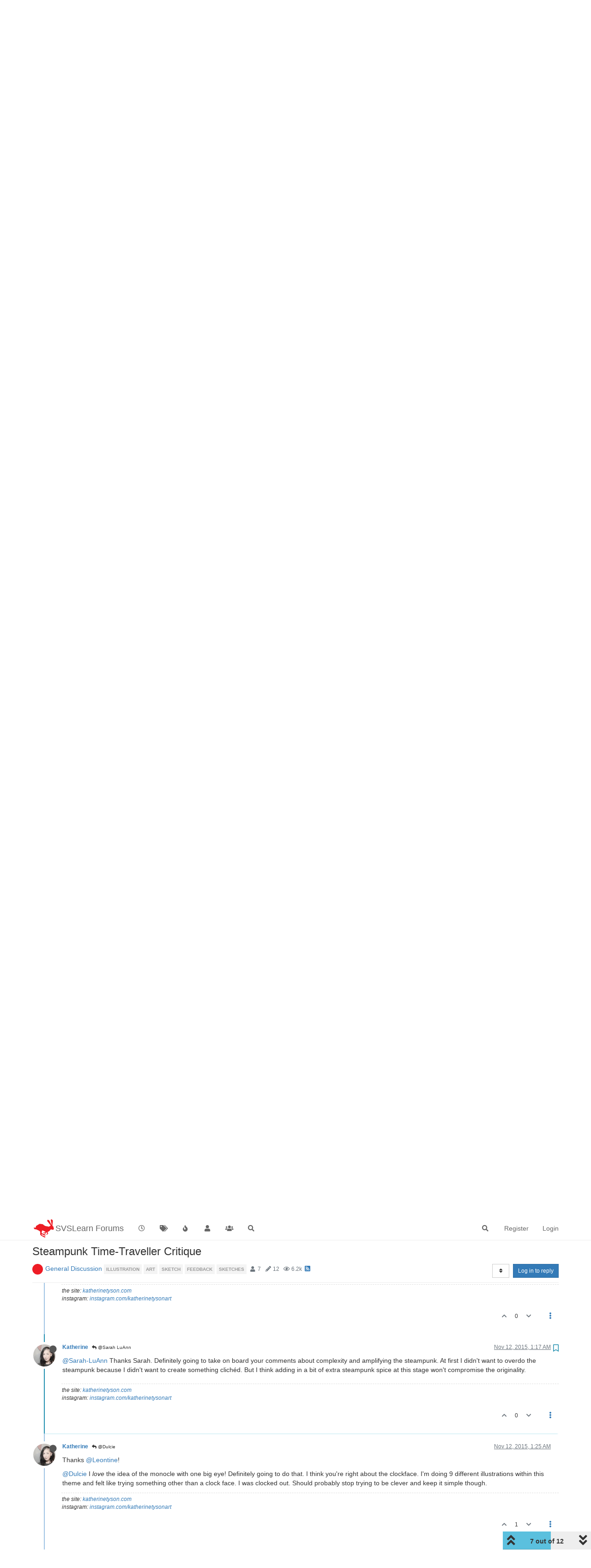

--- FILE ---
content_type: text/html; charset=utf-8
request_url: https://forum.svslearn.com/topic/736/steampunk-time-traveller-critique/7?lang=en-US
body_size: 23575
content:
<!DOCTYPE html>
<html lang="en-US" data-dir="ltr" style="direction: ltr;">
<head>
	<title>Steampunk Time-Traveller Critique | SVSLearn Forums</title>
	<meta name="viewport" content="width&#x3D;device-width, initial-scale&#x3D;1.0" />
	<meta name="content-type" content="text/html; charset=UTF-8" />
	<meta name="apple-mobile-web-app-capable" content="yes" />
	<meta name="mobile-web-app-capable" content="yes" />
	<meta property="og:site_name" content="SVSLearn Forums" />
	<meta name="msapplication-badge" content="frequency=30; polling-uri=https://forum.svslearn.com/sitemap.xml" />
	<meta name="theme-color" content="#ffffff" />
	<meta name="keywords" content="awesome artist community" />
	<meta name="msapplication-square150x150logo" content="/assets/uploads/system/site-logo.png" />
	<meta name="title" content="Steampunk Time-Traveller Critique" />
	<meta name="description" content="@Sarah-LuAnn Thanks Sarah. Definitely going to take on board your comments about complexity and amplifying the steampunk. At first I didn&#x27;t want to overdo the steampunk because I didn&#x27;t want to create something clichéd. But I think adding in a bit of extr..." />
	<meta property="og:title" content="Steampunk Time-Traveller Critique" />
	<meta property="og:description" content="@Sarah-LuAnn Thanks Sarah. Definitely going to take on board your comments about complexity and amplifying the steampunk. At first I didn&#x27;t want to overdo the steampunk because I didn&#x27;t want to create something clichéd. But I think adding in a bit of extr..." />
	<meta property="og:type" content="article" />
	<meta property="article:published_time" content="2015-11-11T04:35:29.767Z" />
	<meta property="article:modified_time" content="2015-11-13T19:28:44.364Z" />
	<meta property="article:section" content="General Discussion" />
	<meta property="og:image" content="https://forum.svslearn.com/assets/uploads/profile/498-profileavatar-1652663972868.jpeg" />
	<meta property="og:image:url" content="https://forum.svslearn.com/assets/uploads/profile/498-profileavatar-1652663972868.jpeg" />
	<meta property="og:image" content="https://forum.svslearn.com/assets/uploads/system/og-image.png" />
	<meta property="og:image:url" content="https://forum.svslearn.com/assets/uploads/system/og-image.png" />
	<meta property="og:image:width" content="50" />
	<meta property="og:image:height" content="50" />
	<meta property="og:url" content="https://forum.svslearn.com/topic/736/steampunk-time-traveller-critique/7?lang&#x3D;en-US" />
	
	<link rel="stylesheet" type="text/css" href="/assets/client.css?v=2vu0slp1287" />
	<link rel="icon" type="image/x-icon" href="/assets/uploads/system/favicon.ico?v&#x3D;2vu0slp1287" />
	<link rel="manifest" href="/manifest.webmanifest" crossorigin="use-credentials" />
	<link rel="search" type="application/opensearchdescription+xml" title="SVSLearn Forums" href="/osd.xml" />
	<link rel="apple-touch-icon" href="/assets/images/touch/512.png" />
	<link rel="icon" sizes="36x36" href="/assets/images/touch/36.png" />
	<link rel="icon" sizes="48x48" href="/assets/images/touch/48.png" />
	<link rel="icon" sizes="72x72" href="/assets/images/touch/72.png" />
	<link rel="icon" sizes="96x96" href="/assets/images/touch/96.png" />
	<link rel="icon" sizes="144x144" href="/assets/images/touch/144.png" />
	<link rel="icon" sizes="192x192" href="/assets/images/touch/192.png" />
	<link rel="icon" sizes="512x512" href="/assets/images/touch/512.png" />
	<link rel="prefetch stylesheet" href="/assets/plugins/nodebb-plugin-markdown/styles/default.css" />
	<link rel="prefetch" href="/assets/language/en-GB/markdown.json?v&#x3D;2vu0slp1287" />
	<link rel="prefetch" href="/assets/src/modules/composer.js?v&#x3D;2vu0slp1287" />
	<link rel="prefetch" href="/assets/src/modules/composer/uploads.js?v&#x3D;2vu0slp1287" />
	<link rel="prefetch" href="/assets/src/modules/composer/drafts.js?v&#x3D;2vu0slp1287" />
	<link rel="prefetch" href="/assets/src/modules/composer/tags.js?v&#x3D;2vu0slp1287" />
	<link rel="prefetch" href="/assets/src/modules/composer/categoryList.js?v&#x3D;2vu0slp1287" />
	<link rel="prefetch" href="/assets/src/modules/composer/resize.js?v&#x3D;2vu0slp1287" />
	<link rel="prefetch" href="/assets/src/modules/composer/autocomplete.js?v&#x3D;2vu0slp1287" />
	<link rel="prefetch" href="/assets/templates/composer.tpl?v&#x3D;2vu0slp1287" />
	<link rel="prefetch" href="/assets/language/en-GB/topic.json?v&#x3D;2vu0slp1287" />
	<link rel="prefetch" href="/assets/language/en-GB/modules.json?v&#x3D;2vu0slp1287" />
	<link rel="prefetch" href="/assets/language/en-GB/tags.json?v&#x3D;2vu0slp1287" />
	<link rel="stylesheet" href="https://forum.svslearn.com/assets/plugins/nodebb-plugin-emoji/emoji/styles.css?v&#x3D;2vu0slp1287" />
	<link rel="canonical" href="https://forum.svslearn.com/topic/736/steampunk-time-traveller-critique" />
	<link rel="alternate" type="application/rss+xml" href="/topic/736.rss" />
	<link rel="up" href="https://forum.svslearn.com/category/2/general-discussion" />
	

	<script>
		var config = JSON.parse('{"relative_path":"","upload_url":"/assets/uploads","asset_base_url":"/assets","assetBaseUrl":"/assets","siteTitle":"SVSLearn Forums","browserTitle":"SVSLearn Forums","titleLayout":"&#123;pageTitle&#125; | &#123;browserTitle&#125;","showSiteTitle":true,"maintenanceMode":false,"minimumTitleLength":3,"maximumTitleLength":255,"minimumPostLength":8,"maximumPostLength":32767,"minimumTagsPerTopic":0,"maximumTagsPerTopic":5,"minimumTagLength":3,"maximumTagLength":15,"undoTimeout":10000,"useOutgoingLinksPage":false,"allowGuestHandles":false,"allowTopicsThumbnail":true,"usePagination":false,"disableChat":false,"disableChatMessageEditing":false,"maximumChatMessageLength":1000,"socketioTransports":["polling","websocket"],"socketioOrigins":"https://forum.svslearn.com:*","websocketAddress":"","maxReconnectionAttempts":5,"reconnectionDelay":1500,"topicsPerPage":20,"postsPerPage":20,"maximumFileSize":2500,"theme:id":"nodebb-theme-persona","theme:src":"","defaultLang":"en-GB","userLang":"en-US","loggedIn":false,"uid":-1,"cache-buster":"v=2vu0slp1287","topicPostSort":"oldest_to_newest","categoryTopicSort":"newest_to_oldest","csrf_token":false,"searchEnabled":true,"searchDefaultInQuick":"titlesposts","bootswatchSkin":"","enablePostHistory":true,"timeagoCutoff":30,"timeagoCodes":["af","am","ar","az-short","az","be","bg","bs","ca","cs","cy","da","de-short","de","dv","el","en-short","en","es-short","es","et","eu","fa-short","fa","fi","fr-short","fr","gl","he","hr","hu","hy","id","is","it-short","it","ja","jv","ko","ky","lt","lv","mk","nl","no","pl","pt-br-short","pt-br","pt-short","pt","ro","rs","ru","rw","si","sk","sl","sq","sr","sv","th","tr-short","tr","uk","ur","uz","vi","zh-CN","zh-TW"],"cookies":{"enabled":false,"message":"[[global:cookies.message]]","dismiss":"[[global:cookies.accept]]","link":"[[global:cookies.learn_more]]","link_url":"https:&#x2F;&#x2F;www.cookiesandyou.com"},"thumbs":{"size":512},"iconBackgrounds":["#f44336","#e91e63","#9c27b0","#673ab7","#3f51b5","#2196f3","#009688","#1b5e20","#33691e","#827717","#e65100","#ff5722","#795548","#607d8b"],"emailPrompt":1,"useragent":{"isYaBrowser":false,"isAuthoritative":true,"isMobile":false,"isMobileNative":false,"isTablet":false,"isiPad":false,"isiPod":false,"isiPhone":false,"isiPhoneNative":false,"isAndroid":false,"isAndroidNative":false,"isBlackberry":false,"isOpera":false,"isIE":false,"isEdge":false,"isIECompatibilityMode":false,"isSafari":false,"isFirefox":false,"isWebkit":false,"isChrome":true,"isKonqueror":false,"isOmniWeb":false,"isSeaMonkey":false,"isFlock":false,"isAmaya":false,"isPhantomJS":false,"isEpiphany":false,"isDesktop":true,"isWindows":false,"isLinux":false,"isLinux64":false,"isMac":true,"isChromeOS":false,"isBada":false,"isSamsung":false,"isRaspberry":false,"isBot":false,"isCurl":false,"isAndroidTablet":false,"isWinJs":false,"isKindleFire":false,"isSilk":false,"isCaptive":false,"isSmartTV":false,"isUC":false,"isFacebook":false,"isAlamoFire":false,"isElectron":false,"silkAccelerated":false,"browser":"Chrome","version":"131.0.0.0","os":"OS X","platform":"Apple Mac","geoIp":{},"source":"Mozilla/5.0 (Macintosh; Intel Mac OS X 10_15_7) AppleWebKit/537.36 (KHTML, like Gecko) Chrome/131.0.0.0 Safari/537.36; ClaudeBot/1.0; +claudebot@anthropic.com)","isWechat":false},"acpLang":"en-US","topicSearchEnabled":false,"hideSubCategories":false,"hideCategoryLastPost":false,"enableQuickReply":false,"saasTourCompleted":true,"markdown":{"highlight":1,"highlightLinesLanguageList":[],"theme":"default.css","defaultHighlightLanguage":""},"spam-be-gone":{},"sso-google":{"style":"light"},"composer-default":{},"emojiCustomFirst":false}');
		var app = {
			user: JSON.parse('{"uid":0,"username":"Guest","displayname":"Guest","userslug":"","fullname":"Guest","email":"","icon:text":"?","icon:bgColor":"#aaa","groupTitle":"","groupTitleArray":[],"status":"offline","reputation":0,"email:confirmed":false,"unreadData":{"":{},"new":{},"watched":{},"unreplied":{}},"isAdmin":false,"isGlobalMod":false,"isMod":false,"privileges":{"chat":false,"upload:post:image":false,"upload:post:file":false,"signature":false,"invite":false,"group:create":false,"search:content":false,"search:users":false,"search:tags":false,"view:users":false,"view:tags":true,"view:groups":true,"local:login":false,"ban":false,"mute":false,"view:users:info":false},"timeagoCode":"en","offline":true,"isEmailConfirmSent":false}')
		};
	</script>

	
	
	<style>@font-face{font-family:"NeutraText-Demi";src:url("fonts/neutratext_demi.otf") format("otf")}#Nav{list-style:none;margin:0;padding:0;text-align:center}#li{display:inline;text-align:center;color:#e80000}#link{color:#ff152e;font-size:25px}#link:hover{color:#1e90ff}#link:active{color:#1e90ff}#spacer{font-size:20px;color:#ff152e}@keyframes animatedBackground{from{background-position:0 0}to{background-position:100% 0}}#animate-area{float:none;width:10000px;height:100px;background-image:url(https://d289ug1czyrvq6.cloudfront.net/3rd%20scrolling%20jan16.jpg)}#animate-area{background-position:0 0;background-repeat:repeat-x;animation:animatedBackground 70s linear infinite}</style>
	
</head>

<body class="page-topic page-topic-736 page-topic-steampunk-time-traveller-critique page-topic-category-2 page-topic-category-general-discussion parent-category-2 page-status-200 theme-persona user-guest skin-noskin">
	<nav id="menu" class="slideout-menu hidden">
		<section class="menu-section" data-section="navigation">
	<ul class="menu-section-list"></ul>
</section>


	</nav>
	<nav id="chats-menu" class="slideout-menu hidden">
		
	</nav>

	<main id="panel" class="slideout-panel">
		<nav class="navbar navbar-default navbar-fixed-top header" id="header-menu" component="navbar">
			<div class="container">
							<div class="navbar-header">
				<button type="button" class="navbar-toggle pull-left" id="mobile-menu">
					<i class="fa fa-lg fa-fw fa-bars unread-count" data-content="0" data-unread-url="/unread"></i>
				</button>
				

				
				<div class="navbar-search visible-xs pull-right">
					<form action="/search" method="GET">
						<button type="button" class="btn btn-link"><i class="fa fa-lg fa-fw fa-search" title="Search"></i></button>
						<input autocomplete="off" type="text" class="form-control hidden" name="term" placeholder="Search"/>
						<button class="btn btn-primary hidden" type="submit"></button>
						<input type="text" class="hidden" name="in" value="titlesposts" />
					</form>
					<div class="quick-search-container hidden">
						<div class="quick-search-results-container"></div>
					</div>
				</div>
				

				
				<a href="https://www.svslearn.com/">
					<img alt="Society of Visual Storytelling" class=" forum-logo" src="/assets/uploads/system/site-logo.png?v=2vu0slp1287" />
				</a>
				
				
				<a href="/">
					<h1 class="navbar-brand forum-title">SVSLearn Forums</h1>
				</a>
				

				<div component="navbar/title" class="visible-xs hidden">
					<span></span>
				</div>
			</div>

			<div id="nav-dropdown" class="hidden-xs">
				
				
				<ul id="logged-out-menu" class="nav navbar-nav navbar-right">
					
					<li>
						<a href="/register">
							<i class="fa fa-pencil fa-fw hidden-sm hidden-md hidden-lg"></i>
							<span>Register</span>
						</a>
					</li>
					
					<li>
						<a href="/login">
							<i class="fa fa-sign-in fa-fw hidden-sm hidden-md hidden-lg"></i>
							<span>Login</span>
						</a>
					</li>
				</ul>
				
				
				<ul class="nav navbar-nav navbar-right">
					<li>
						<form id="search-form" class="navbar-form navbar-right hidden-xs" role="search" method="GET">
							<button id="search-button" type="button" class="btn btn-link"><i class="fa fa-search fa-fw" title="Search"></i></button>
							<div class="hidden" id="search-fields">
								<div class="form-group">
									<input autocomplete="off" type="text" class="form-control" placeholder="Search" name="query" value="">
									<a href="#"><i class="fa fa-gears fa-fw advanced-search-link"></i></a>
								</div>
								<button type="submit" class="btn btn-default hide">Search</button>
							</div>
						</form>
						<div id="quick-search-container" class="quick-search-container hidden">
							<div class="checkbox filter-category">
								<label>
									<input type="checkbox" checked><span class="name"></span>
								</label>
							</div>
							<div class="text-center loading-indicator"><i class="fa fa-spinner fa-spin"></i></div>
							<div class="quick-search-results-container"></div>
						</div>
					</li>
					<li class="visible-xs" id="search-menu">
						<a href="/search">
							<i class="fa fa-search fa-fw"></i> Search
						</a>
					</li>
				</ul>
				

				<ul class="nav navbar-nav navbar-right hidden-xs">
					<li>
						<a href="#" id="reconnect" class="hide" title="Looks like your connection to SVSLearn Forums was lost, please wait while we try to reconnect.">
							<i class="fa fa-check"></i>
						</a>
					</li>
				</ul>

				<ul id="main-nav" class="nav navbar-nav">
					
					
					<li class="">
						<a title="Recent" class="navigation-link "
						 href="&#x2F;recent" >
							
							<i class="fa fa-fw fa-clock-o" data-content=""></i>
							
							
							<span class="visible-xs-inline">Recent</span>
							
							
						</a>
						
					</li>
					
					
					
					<li class="">
						<a title="Tags" class="navigation-link "
						 href="&#x2F;tags" >
							
							<i class="fa fa-fw fa-tags" data-content=""></i>
							
							
							<span class="visible-xs-inline">Tags</span>
							
							
						</a>
						
					</li>
					
					
					
					<li class="">
						<a title="Popular" class="navigation-link "
						 href="&#x2F;popular" >
							
							<i class="fa fa-fw fa-fire" data-content=""></i>
							
							
							<span class="visible-xs-inline">Popular</span>
							
							
						</a>
						
					</li>
					
					
					
					<li class="">
						<a title="Users" class="navigation-link "
						 href="&#x2F;users" >
							
							<i class="fa fa-fw fa-user" data-content=""></i>
							
							
							<span class="visible-xs-inline">Users</span>
							
							
						</a>
						
					</li>
					
					
					
					<li class="">
						<a title="Groups" class="navigation-link "
						 href="&#x2F;groups" >
							
							<i class="fa fa-fw fa-group" data-content=""></i>
							
							
							<span class="visible-xs-inline">Groups</span>
							
							
						</a>
						
					</li>
					
					
					
					<li class="">
						<a title="Search" class="navigation-link "
						 href="&#x2F;search" >
							
							<i class="fa fa-fw fa-search" data-content=""></i>
							
							
							<span class="visible-xs-inline">Search</span>
							
							
						</a>
						
					</li>
					
					
				</ul>

				
			</div>

			</div>
		</nav>
		<div class="container" id="content">
		<noscript>
    <div class="alert alert-danger">
        <p>
            Your browser does not seem to support JavaScript. As a result, your viewing experience will be diminished, and you have been placed in <strong>read-only mode</strong>.
        </p>
        <p>
            Please download a browser that supports JavaScript, or enable it if it's disabled (i.e. NoScript).
        </p>
    </div>
</noscript>
		
<div data-widget-area="header">
	
</div>
<div class="row">
	<div class="topic col-lg-12">
		<div class="topic-header">
			<h1 component="post/header" class="" itemprop="name">
				<span class="topic-title">
					<span component="topic/labels">
						<i component="topic/scheduled" class="fa fa-clock-o hidden" title="Scheduled"></i>
						<i component="topic/pinned" class="fa fa-thumb-tack hidden" title="Pinned"></i>
						<i component="topic/locked" class="fa fa-lock hidden" title="Locked"></i>
						<i class="fa fa-arrow-circle-right hidden" title="Moved"></i>
						
					</span>
					<span component="topic/title">Steampunk Time-Traveller Critique</span>
				</span>
			</h1>

			<div class="topic-info clearfix">
				<div class="category-item inline-block">
					<div role="presentation" class="icon pull-left" style="background-color: #59b3d0; color: #ffffff; background-image: url(/uploads/category/category-2.jpg); background-size: auto;">
						<i class="fa fa-fw hidden"></i>
					</div>
					<a href="/category/2/general-discussion">General Discussion</a>
				</div>

				<div class="tags tag-list inline-block hidden-xs">
					
<a href="/tags/illustration">
    <span class="tag tag-item tag-class-illustration" data-tag="illustration">illustration</span>
</a>

<a href="/tags/art">
    <span class="tag tag-item tag-class-art" data-tag="art">art</span>
</a>

<a href="/tags/sketch">
    <span class="tag tag-item tag-class-sketch" data-tag="sketch">sketch</span>
</a>

<a href="/tags/feedback">
    <span class="tag tag-item tag-class-feedback" data-tag="feedback">feedback</span>
</a>

<a href="/tags/sketches">
    <span class="tag tag-item tag-class-sketches" data-tag="sketches">sketches</span>
</a>

				</div>
				<div class="inline-block hidden-xs">
					<div class="stats text-muted">
	<i class="fa fa-fw fa-user" title="Posters"></i>
	<span title="7" class="human-readable-number">7</span>
</div>
<div class="stats text-muted">
	<i class="fa fa-fw fa-pencil" title="Posts"></i>
	<span component="topic/post-count" title="12" class="human-readable-number">12</span>
</div>
<div class="stats text-muted">
	<i class="fa fa-fw fa-eye" title="Views"></i>
	<span class="human-readable-number" title="6195">6195</span>
</div>
				</div>
				
				<a class="hidden-xs" target="_blank" href="/topic/736.rss"><i class="fa fa-rss-square"></i></a>
				
				

				<div class="topic-main-buttons pull-right inline-block">
	<span class="loading-indicator btn pull-left hidden" done="0">
		<span class="hidden-xs">Loading More Posts</span> <i class="fa fa-refresh fa-spin"></i>
	</span>

	

	

	<div title="Sort by" class="btn-group bottom-sheet hidden-xs" component="thread/sort">
	<button class="btn btn-sm btn-default dropdown-toggle" data-toggle="dropdown" type="button">
	<span><i class="fa fa-fw fa-sort"></i></span></button>
	<ul class="dropdown-menu dropdown-menu-right">
		<li><a href="#" class="oldest_to_newest" data-sort="oldest_to_newest"><i class="fa fa-fw"></i> Oldest to Newest</a></li>
		<li><a href="#" class="newest_to_oldest" data-sort="newest_to_oldest"><i class="fa fa-fw"></i> Newest to Oldest</a></li>
		<li><a href="#" class="most_votes" data-sort="most_votes"><i class="fa fa-fw"></i> Most Votes</a></li>
	</ul>
</div>


	<div class="inline-block">
	
	</div>
	<div component="topic/reply/container" class="btn-group action-bar bottom-sheet hidden">
	<a href="/compose?tid=736&title=Steampunk Time-Traveller Critique" class="btn btn-sm btn-primary" component="topic/reply" data-ajaxify="false" role="button"><i class="fa fa-reply visible-xs-inline"></i><span class="visible-sm-inline visible-md-inline visible-lg-inline"> Reply</span></a>
	<button type="button" class="btn btn-sm btn-primary dropdown-toggle" data-toggle="dropdown">
		<span class="caret"></span>
	</button>
	<ul class="dropdown-menu pull-right" role="menu">
		<li><a href="#" component="topic/reply-as-topic">Reply as topic</a></li>
	</ul>
</div>




<a component="topic/reply/guest" href="/login" class="btn btn-sm btn-primary">Log in to reply</a>


</div>

			</div>
		</div>
		

		
		<div component="topic/deleted/message" class="alert alert-warning hidden clearfix">
    <span class="pull-left">This topic has been deleted. Only users with topic management privileges can see it.</span>
    <span class="pull-right">
        
    </span>
</div>
		

		<ul component="topic" class="posts timeline" data-tid="736" data-cid="2">
			
				<li component="post" class="  topic-owner-post" data-index="0" data-pid="7259" data-uid="498" data-timestamp="1447216529840" data-username="Katherine" data-userslug="katherine" itemscope itemtype="http://schema.org/Comment">
					<a component="post/anchor" data-index="0" id="0"></a>

					<meta itemprop="datePublished" content="2015-11-11T04:35:29.840Z">
					<meta itemprop="dateModified" content="2015-11-11T04:39:15.485Z">

					<div class="clearfix post-header">
	<div class="icon pull-left">
		<a href="/user/katherine">
			<img class="avatar  avatar-sm2x avatar-rounded" alt="Katherine" title="Katherine" data-uid="498" loading="lazy" component="user/picture" src="/assets/uploads/profile/498-profileavatar-1652663972868.jpeg" style="" />
			<i component="user/status" class="fa fa-circle status offline" title="Offline"></i>
		</a>
	</div>

	<small class="pull-left">
		<strong>
			<a href="/user/katherine" itemprop="author" data-username="Katherine" data-uid="498">Katherine</a>
		</strong>

		

		

		<span class="visible-xs-inline-block visible-sm-inline-block visible-md-inline-block visible-lg-inline-block">
			

			<span>
				
			</span>
		</span>

	</small>
	<small class="pull-right">
		<span class="bookmarked"><i class="fa fa-bookmark-o"></i></span>
	</small>
	<small class="pull-right">
		<i component="post/edit-indicator" class="fa fa-pencil-square edit-icon "></i>

		<small data-editor="katherine" component="post/editor" class="hidden">last edited by Katherine <span class="timeago" title="2015-11-11T04:39:15.485Z"></span></small>

		<span class="visible-xs-inline-block visible-sm-inline-block visible-md-inline-block visible-lg-inline-block">
			<a class="permalink" href="/post/7259"><span class="timeago" title="2015-11-11T04:35:29.840Z"></span></a>
		</span>
	</small>
</div>

<br />

<div class="content" component="post/content" itemprop="text">
	<p dir="auto">Hi folks,</p>
<p dir="auto">I discovered SVS a couple of days ago and am unreasonably excited. I feel like I've found my interwebs soul-mate (that's not a thing but maybe it should be). I've binge-watched all of the 3rd Thu critiques and can't wait to subscribe - just waiting until I have the time for the learning.</p>
<p dir="auto">Anyhoo, I would love any feedback on this sketch. This is some client work for a unisex children's clothing line, ages 2-8. It's to be printed on an over-sized pocket of a culotte. The brief was "steampunk time-traveller".</p>
<p dir="auto"><img src="/uploads/files/1447216457063-culotte-pocket-character-draft-02.jpeg" alt="Culotte Pocket Character-Draft-02.jpeg" class=" img-responsive img-markdown" /></p>

</div>

<div class="post-footer">
	
	<div component="post/signature" data-uid="498" class="post-signature"><p dir="auto">the site:               <a href="http://katherinetyson.com" rel="nofollow ugc">katherinetyson.com</a><br />
instagram:           <a href="http://instagram.com/katherinetysonart" rel="nofollow ugc">instagram.com/katherinetysonart</a></p>
</div>
	

	<div class="clearfix">
	
	<a component="post/reply-count" data-target-component="post/replies/container" href="#" class="threaded-replies no-select pull-left hidden">
		<span component="post/reply-count/avatars" class="avatars ">
			
		</span>

		<span class="replies-count" component="post/reply-count/text" data-replies="0">1 Reply</span>
		<span class="replies-last hidden-xs">Last reply <span class="timeago" title=""></span></span>

		<i class="fa fa-fw fa-chevron-right" component="post/replies/open"></i>
		<i class="fa fa-fw fa-chevron-down hidden" component="post/replies/close"></i>
		<i class="fa fa-fw fa-spin fa-spinner hidden" component="post/replies/loading"></i>
	</a>
	

	<small class="pull-right">
		
		<span class="post-tools">
			<a component="post/reply" href="#" class="no-select hidden">Reply</a>
			<a component="post/quote" href="#" class="no-select hidden">Quote</a>
		</span>

		
		<span class="votes">
			<a component="post/upvote" href="#" class="">
				<i class="fa fa-chevron-up"></i>
			</a>

			<span component="post/vote-count" data-votes="0">0</span>

			
			<a component="post/downvote" href="#" class="">
				<i class="fa fa-chevron-down"></i>
			</a>
			
		</span>
		

		<span component="post/tools" class="dropdown moderator-tools bottom-sheet ">
	<a href="#" data-toggle="dropdown" data-ajaxify="false"><i class="fa fa-fw fa-ellipsis-v"></i></a>
	<ul class="dropdown-menu dropdown-menu-right hidden" role="menu"></ul>
</span>

	</small>
	</div>
	<div component="post/replies/container"></div>
</div>
				</li>
				
			
				<li component="post" class="  " data-index="1" data-pid="7261" data-uid="322" data-timestamp="1447216863027" data-username="bobbyfasel" data-userslug="bobbyfasel" itemscope itemtype="http://schema.org/Comment">
					<a component="post/anchor" data-index="1" id="1"></a>

					<meta itemprop="datePublished" content="2015-11-11T04:41:03.027Z">
					<meta itemprop="dateModified" content="">

					<div class="clearfix post-header">
	<div class="icon pull-left">
		<a href="/user/bobbyfasel">
			<img class="avatar  avatar-sm2x avatar-rounded" alt="bobbyfasel" title="bobbyfasel" data-uid="322" loading="lazy" component="user/picture" src="/uploads/profile/322-profileimg.jpg" style="" />
			<i component="user/status" class="fa fa-circle status offline" title="Offline"></i>
		</a>
	</div>

	<small class="pull-left">
		<strong>
			<a href="/user/bobbyfasel" itemprop="author" data-username="bobbyfasel" data-uid="322">bobbyfasel</a>
		</strong>

		

		

		<span class="visible-xs-inline-block visible-sm-inline-block visible-md-inline-block visible-lg-inline-block">
			

			<span>
				
			</span>
		</span>

	</small>
	<small class="pull-right">
		<span class="bookmarked"><i class="fa fa-bookmark-o"></i></span>
	</small>
	<small class="pull-right">
		<i component="post/edit-indicator" class="fa fa-pencil-square edit-icon hidden"></i>

		<small data-editor="" component="post/editor" class="hidden">last edited by  <span class="timeago" title=""></span></small>

		<span class="visible-xs-inline-block visible-sm-inline-block visible-md-inline-block visible-lg-inline-block">
			<a class="permalink" href="/post/7261"><span class="timeago" title="2015-11-11T04:41:03.027Z"></span></a>
		</span>
	</small>
</div>

<br />

<div class="content" component="post/content" itemprop="text">
	<p dir="auto">This is a really fun piece so far! I enjoy a lot of the shape work going on, specifically in the eyes and the bends of the instrument.<br />
I'm really enjoying the angularity of all of that. It could be fun to see it introduced further throughout the piece!</p>
<p dir="auto">I think my biggest critique right now would be to get that silhouette reading more clearly. Maybe the creature is holding these instruments above their head for a better read of their action? There are a lot of options to play around with <img src="https://forum.svslearn.com/assets/plugins/nodebb-plugin-emoji/emoji/emoji-one/1f642.png?v=2vu0slp1287" class="not-responsive emoji emoji-emoji-one emoji--slightly_smiling_face" title=":)" alt="🙂" /></p>
<p dir="auto">I'm very excited to see where this goes!</p>

</div>

<div class="post-footer">
	
	<div component="post/signature" data-uid="322" class="post-signature"><p dir="auto">Bobby Fasel<br />
<a href="http://www.bobbyfasel.com" rel="nofollow ugc">www.bobbyfasel.com</a></p>
<hr />
<p dir="auto">email: <a href="mailto:bobby@bobbyfasel.com" rel="nofollow ugc">bobby@bobbyfasel.com</a><br />
twitter: @bobbydraws<br />
tumblr: <a href="http://www.bobbyfasel.tumblr.com" rel="nofollow ugc">www.bobbyfasel.tumblr.com</a></p>
</div>
	

	<div class="clearfix">
	
	<a component="post/reply-count" data-target-component="post/replies/container" href="#" class="threaded-replies no-select pull-left ">
		<span component="post/reply-count/avatars" class="avatars ">
			
			<img class="avatar  avatar-xs avatar-rounded" alt="Katherine" title="Katherine" data-uid="498" loading="lazy" component="avatar/picture" src="/assets/uploads/profile/498-profileavatar-1652663972868.jpeg" style="" />
			
		</span>

		<span class="replies-count" component="post/reply-count/text" data-replies="1">1 Reply</span>
		<span class="replies-last hidden-xs">Last reply <span class="timeago" title="2015-11-12T01:10:26.992Z"></span></span>

		<i class="fa fa-fw fa-chevron-right" component="post/replies/open"></i>
		<i class="fa fa-fw fa-chevron-down hidden" component="post/replies/close"></i>
		<i class="fa fa-fw fa-spin fa-spinner hidden" component="post/replies/loading"></i>
	</a>
	

	<small class="pull-right">
		
		<span class="post-tools">
			<a component="post/reply" href="#" class="no-select hidden">Reply</a>
			<a component="post/quote" href="#" class="no-select hidden">Quote</a>
		</span>

		
		<span class="votes">
			<a component="post/upvote" href="#" class="">
				<i class="fa fa-chevron-up"></i>
			</a>

			<span component="post/vote-count" data-votes="0">0</span>

			
			<a component="post/downvote" href="#" class="">
				<i class="fa fa-chevron-down"></i>
			</a>
			
		</span>
		

		<span component="post/tools" class="dropdown moderator-tools bottom-sheet ">
	<a href="#" data-toggle="dropdown" data-ajaxify="false"><i class="fa fa-fw fa-ellipsis-v"></i></a>
	<ul class="dropdown-menu dropdown-menu-right hidden" role="menu"></ul>
</span>

	</small>
	</div>
	<div component="post/replies/container"></div>
</div>
				</li>
				
			
				<li component="post" class="  " data-index="2" data-pid="7276" data-uid="86" data-timestamp="1447252367538" data-username="Sarah LuAnn" data-userslug="sarah-luann" itemscope itemtype="http://schema.org/Comment">
					<a component="post/anchor" data-index="2" id="2"></a>

					<meta itemprop="datePublished" content="2015-11-11T14:32:47.538Z">
					<meta itemprop="dateModified" content="">

					<div class="clearfix post-header">
	<div class="icon pull-left">
		<a href="/user/sarah-luann">
			<img class="avatar  avatar-sm2x avatar-rounded" alt="Sarah LuAnn" title="Sarah LuAnn" data-uid="86" loading="lazy" component="user/picture" src="/assets/uploads/profile/86-profileavatar.jpeg" style="" />
			<i component="user/status" class="fa fa-circle status offline" title="Offline"></i>
		</a>
	</div>

	<small class="pull-left">
		<strong>
			<a href="/user/sarah-luann" itemprop="author" data-username="Sarah LuAnn" data-uid="86">Sarah LuAnn</a>
		</strong>

		

<a href="/groups/svs-og"><small class="label group-label inline-block" style="color:#ffffff;background-color: #ff0000;">SVS OG</small></a>



		

		<span class="visible-xs-inline-block visible-sm-inline-block visible-md-inline-block visible-lg-inline-block">
			

			<span>
				
			</span>
		</span>

	</small>
	<small class="pull-right">
		<span class="bookmarked"><i class="fa fa-bookmark-o"></i></span>
	</small>
	<small class="pull-right">
		<i component="post/edit-indicator" class="fa fa-pencil-square edit-icon hidden"></i>

		<small data-editor="" component="post/editor" class="hidden">last edited by  <span class="timeago" title=""></span></small>

		<span class="visible-xs-inline-block visible-sm-inline-block visible-md-inline-block visible-lg-inline-block">
			<a class="permalink" href="/post/7276"><span class="timeago" title="2015-11-11T14:32:47.538Z"></span></a>
		</span>
	</small>
</div>

<br />

<div class="content" component="post/content" itemprop="text">
	<p dir="auto">Super cute! I really love the steampunk aesthetic, so I had to take a look at this one :-). Usually simplification is good, but I feel like part of the whole steampunk look is complexity--lots of gears and levers and layers and parts. I think the key is a clear silhouette, with all the little details within it. I feel like you have a start on that here, but I feel like pushing it a bit further with more bits and pieces would really nail the "steampunk" part of your prompt. Maybe a helmet or hat or goggles, which are a must for any steampunk costume. It might obscure your cute creatures eyes... you just have to weigh what is most important to you I guess. Me, I love steampunk so my first reaction is automatically, "MAKE IT MORE STEAMPUNK!!"</p>

</div>

<div class="post-footer">
	
	<div component="post/signature" data-uid="86" class="post-signature"><p dir="auto"><a href="http://sarahluann.com" rel="nofollow ugc">sarahluann.com</a></p>
</div>
	

	<div class="clearfix">
	
	<a component="post/reply-count" data-target-component="post/replies/container" href="#" class="threaded-replies no-select pull-left ">
		<span component="post/reply-count/avatars" class="avatars ">
			
			<img class="avatar  avatar-xs avatar-rounded" alt="Katherine" title="Katherine" data-uid="498" loading="lazy" component="avatar/picture" src="/assets/uploads/profile/498-profileavatar-1652663972868.jpeg" style="" />
			
			<span class="avatar  avatar-xs avatar-rounded" alt="admin" title="admin" data-uid="1" loading="lazy" component="avatar/icon" style="background-color: #673ab7;">A</span>
			
		</span>

		<span class="replies-count" component="post/reply-count/text" data-replies="2">2 Replies</span>
		<span class="replies-last hidden-xs">Last reply <span class="timeago" title="2015-11-13T13:42:10.180Z"></span></span>

		<i class="fa fa-fw fa-chevron-right" component="post/replies/open"></i>
		<i class="fa fa-fw fa-chevron-down hidden" component="post/replies/close"></i>
		<i class="fa fa-fw fa-spin fa-spinner hidden" component="post/replies/loading"></i>
	</a>
	

	<small class="pull-right">
		
		<span class="post-tools">
			<a component="post/reply" href="#" class="no-select hidden">Reply</a>
			<a component="post/quote" href="#" class="no-select hidden">Quote</a>
		</span>

		
		<span class="votes">
			<a component="post/upvote" href="#" class="">
				<i class="fa fa-chevron-up"></i>
			</a>

			<span component="post/vote-count" data-votes="2">2</span>

			
			<a component="post/downvote" href="#" class="">
				<i class="fa fa-chevron-down"></i>
			</a>
			
		</span>
		

		<span component="post/tools" class="dropdown moderator-tools bottom-sheet ">
	<a href="#" data-toggle="dropdown" data-ajaxify="false"><i class="fa fa-fw fa-ellipsis-v"></i></a>
	<ul class="dropdown-menu dropdown-menu-right hidden" role="menu"></ul>
</span>

	</small>
	</div>
	<div component="post/replies/container"></div>
</div>
				</li>
				
			
				<li component="post" class="  " data-index="3" data-pid="7288" data-uid="15" data-timestamp="1447258211915" data-username="Leontine" data-userslug="leontine" itemscope itemtype="http://schema.org/Comment">
					<a component="post/anchor" data-index="3" id="3"></a>

					<meta itemprop="datePublished" content="2015-11-11T16:10:11.915Z">
					<meta itemprop="dateModified" content="">

					<div class="clearfix post-header">
	<div class="icon pull-left">
		<a href="/user/leontine">
			<img class="avatar  avatar-sm2x avatar-rounded" alt="Leontine" title="Leontine" data-uid="15" loading="lazy" component="user/picture" src="https://graph.facebook.com/3598545876872525/picture?type=large" style="" />
			<i component="user/status" class="fa fa-circle status offline" title="Offline"></i>
		</a>
	</div>

	<small class="pull-left">
		<strong>
			<a href="/user/leontine" itemprop="author" data-username="Leontine" data-uid="15">Leontine</a>
		</strong>

		

		

		<span class="visible-xs-inline-block visible-sm-inline-block visible-md-inline-block visible-lg-inline-block">
			

			<span>
				
			</span>
		</span>

	</small>
	<small class="pull-right">
		<span class="bookmarked"><i class="fa fa-bookmark-o"></i></span>
	</small>
	<small class="pull-right">
		<i component="post/edit-indicator" class="fa fa-pencil-square edit-icon hidden"></i>

		<small data-editor="" component="post/editor" class="hidden">last edited by  <span class="timeago" title=""></span></small>

		<span class="visible-xs-inline-block visible-sm-inline-block visible-md-inline-block visible-lg-inline-block">
			<a class="permalink" href="/post/7288"><span class="timeago" title="2015-11-11T16:10:11.915Z"></span></a>
		</span>
	</small>
</div>

<br />

<div class="content" component="post/content" itemprop="text">
	<p dir="auto">Supercute! your on to something really nice here! I agree with <a class="plugin-mentions-user plugin-mentions-a" href="https://forum.svslearn.com/uid/86">@Sarah-LuAnn</a> more steampunk, like goggles, and a nice hat will complete it even more!</p>

</div>

<div class="post-footer">
	
	<div component="post/signature" data-uid="15" class="post-signature"><p dir="auto">Leontine<br />
"A picture is worth a thousand words."</p>
<p dir="auto"><a href="https://leontineillustrator.com" rel="nofollow ugc">https://leontineillustrator.com</a><br />
<a href="https://www.instagram.com/leontine.illustrator/" rel="nofollow ugc">https://www.instagram.com/leontine.illustrator/</a><br />
<a href="http://www.facebook.com/leontineillustration" rel="nofollow ugc">http://www.facebook.com/leontineillustration</a></p>
</div>
	

	<div class="clearfix">
	
	<a component="post/reply-count" data-target-component="post/replies/container" href="#" class="threaded-replies no-select pull-left hidden">
		<span component="post/reply-count/avatars" class="avatars ">
			
		</span>

		<span class="replies-count" component="post/reply-count/text" data-replies="0">1 Reply</span>
		<span class="replies-last hidden-xs">Last reply <span class="timeago" title=""></span></span>

		<i class="fa fa-fw fa-chevron-right" component="post/replies/open"></i>
		<i class="fa fa-fw fa-chevron-down hidden" component="post/replies/close"></i>
		<i class="fa fa-fw fa-spin fa-spinner hidden" component="post/replies/loading"></i>
	</a>
	

	<small class="pull-right">
		
		<span class="post-tools">
			<a component="post/reply" href="#" class="no-select hidden">Reply</a>
			<a component="post/quote" href="#" class="no-select hidden">Quote</a>
		</span>

		
		<span class="votes">
			<a component="post/upvote" href="#" class="">
				<i class="fa fa-chevron-up"></i>
			</a>

			<span component="post/vote-count" data-votes="0">0</span>

			
			<a component="post/downvote" href="#" class="">
				<i class="fa fa-chevron-down"></i>
			</a>
			
		</span>
		

		<span component="post/tools" class="dropdown moderator-tools bottom-sheet ">
	<a href="#" data-toggle="dropdown" data-ajaxify="false"><i class="fa fa-fw fa-ellipsis-v"></i></a>
	<ul class="dropdown-menu dropdown-menu-right hidden" role="menu"></ul>
</span>

	</small>
	</div>
	<div component="post/replies/container"></div>
</div>
				</li>
				
			
				<li component="post" class="  " data-index="4" data-pid="7331" data-uid="300" data-timestamp="1447273454630" data-username="Dulcie" data-userslug="dulcie" itemscope itemtype="http://schema.org/Comment">
					<a component="post/anchor" data-index="4" id="4"></a>

					<meta itemprop="datePublished" content="2015-11-11T20:24:14.630Z">
					<meta itemprop="dateModified" content="">

					<div class="clearfix post-header">
	<div class="icon pull-left">
		<a href="/user/dulcie">
			<img class="avatar  avatar-sm2x avatar-rounded" alt="Dulcie" title="Dulcie" data-uid="300" loading="lazy" component="user/picture" src="/uploads/profile/300-profileimg.jpg" style="" />
			<i component="user/status" class="fa fa-circle status offline" title="Offline"></i>
		</a>
	</div>

	<small class="pull-left">
		<strong>
			<a href="/user/dulcie" itemprop="author" data-username="Dulcie" data-uid="300">Dulcie</a>
		</strong>

		

<a href="/groups/svs-og"><small class="label group-label inline-block" style="color:#ffffff;background-color: #ff0000;">SVS OG</small></a>



		

		<span class="visible-xs-inline-block visible-sm-inline-block visible-md-inline-block visible-lg-inline-block">
			

			<span>
				
			</span>
		</span>

	</small>
	<small class="pull-right">
		<span class="bookmarked"><i class="fa fa-bookmark-o"></i></span>
	</small>
	<small class="pull-right">
		<i component="post/edit-indicator" class="fa fa-pencil-square edit-icon hidden"></i>

		<small data-editor="" component="post/editor" class="hidden">last edited by  <span class="timeago" title=""></span></small>

		<span class="visible-xs-inline-block visible-sm-inline-block visible-md-inline-block visible-lg-inline-block">
			<a class="permalink" href="/post/7331"><span class="timeago" title="2015-11-11T20:24:14.630Z"></span></a>
		</span>
	</small>
</div>

<br />

<div class="content" component="post/content" itemprop="text">
	<p dir="auto">Welcome <a class="plugin-mentions-user plugin-mentions-a" href="https://forum.svslearn.com/uid/498">@Katherine</a>! I know how you feel, I was so excited when I found SVS (a couple of months ago now) and it feels like just the right place because we are all into similar things, and all trying to make our journey towards better art <img src="https://forum.svslearn.com/assets/plugins/nodebb-plugin-emoji/emoji/emoji-one/1f642.png?v=2vu0slp1287" class="not-responsive emoji emoji-emoji-one emoji--slightly_smiling_face" title=":-)" alt="🙂" /> And it's so much better when you can share and chat about it!</p>
<p dir="auto">Your sketch is really cute, I agree with <a class="plugin-mentions-user plugin-mentions-a" href="https://forum.svslearn.com/uid/86">@Sarah-LuAnn</a> that pushing the steampunk side would be better. I like the idea of hat and/or goggles, another idea would be to give him/her a monocle? That way you could keep the big cute eyes and even the lens effect could make one eye bigger, might make it look more quirky too? Also I think, as the brief specifically mentioned time-traveller then having some sort of timepiece would be good - clocks are such a steampunk thing, would really help fulfil the brief. Perhaps he could have a pocket watch which is connected to the trumpet thing, and the trumpet thing connected to the seat thing? (that way emphasise the time aspect and make it look like a time machine)</p>
<p dir="auto">Also..thinking again about the hat idea, how about a top hat? - that's a common one, and often with steampunk hats they have goggles perched on the rim which again wouldn't obscure the cute eyes. Looking forward to see how this develops!</p>

</div>

<div class="post-footer">
	
	<div component="post/signature" data-uid="300" class="post-signature"><p dir="auto"><a href="http://www.dulciemascord.com" rel="nofollow ugc">www.dulciemascord.com</a><br />
<a href="https://www.instagram.com/dulciemascord" rel="nofollow ugc">https://www.instagram.com/dulciemascord</a><br />
<a href="https://twitter.com/dulciemascord" rel="nofollow ugc">https://twitter.com/dulciemascord</a><br />
<a href="https://www.facebook.com/dulciemascord" rel="nofollow ugc">https://www.facebook.com/dulciemascord</a></p>
</div>
	

	<div class="clearfix">
	
	<a component="post/reply-count" data-target-component="post/replies/container" href="#" class="threaded-replies no-select pull-left ">
		<span component="post/reply-count/avatars" class="avatars ">
			
			<img class="avatar  avatar-xs avatar-rounded" alt="Katherine" title="Katherine" data-uid="498" loading="lazy" component="avatar/picture" src="/assets/uploads/profile/498-profileavatar-1652663972868.jpeg" style="" />
			
		</span>

		<span class="replies-count" component="post/reply-count/text" data-replies="1">1 Reply</span>
		<span class="replies-last hidden-xs">Last reply <span class="timeago" title="2015-11-12T01:25:58.419Z"></span></span>

		<i class="fa fa-fw fa-chevron-right" component="post/replies/open"></i>
		<i class="fa fa-fw fa-chevron-down hidden" component="post/replies/close"></i>
		<i class="fa fa-fw fa-spin fa-spinner hidden" component="post/replies/loading"></i>
	</a>
	

	<small class="pull-right">
		
		<span class="post-tools">
			<a component="post/reply" href="#" class="no-select hidden">Reply</a>
			<a component="post/quote" href="#" class="no-select hidden">Quote</a>
		</span>

		
		<span class="votes">
			<a component="post/upvote" href="#" class="">
				<i class="fa fa-chevron-up"></i>
			</a>

			<span component="post/vote-count" data-votes="0">0</span>

			
			<a component="post/downvote" href="#" class="">
				<i class="fa fa-chevron-down"></i>
			</a>
			
		</span>
		

		<span component="post/tools" class="dropdown moderator-tools bottom-sheet ">
	<a href="#" data-toggle="dropdown" data-ajaxify="false"><i class="fa fa-fw fa-ellipsis-v"></i></a>
	<ul class="dropdown-menu dropdown-menu-right hidden" role="menu"></ul>
</span>

	</small>
	</div>
	<div component="post/replies/container"></div>
</div>
				</li>
				
			
				<li component="post" class="  topic-owner-post" data-index="5" data-pid="7365" data-uid="498" data-timestamp="1447290626992" data-username="Katherine" data-userslug="katherine" itemscope itemtype="http://schema.org/Comment">
					<a component="post/anchor" data-index="5" id="5"></a>

					<meta itemprop="datePublished" content="2015-11-12T01:10:26.992Z">
					<meta itemprop="dateModified" content="">

					<div class="clearfix post-header">
	<div class="icon pull-left">
		<a href="/user/katherine">
			<img class="avatar  avatar-sm2x avatar-rounded" alt="Katherine" title="Katherine" data-uid="498" loading="lazy" component="user/picture" src="/assets/uploads/profile/498-profileavatar-1652663972868.jpeg" style="" />
			<i component="user/status" class="fa fa-circle status offline" title="Offline"></i>
		</a>
	</div>

	<small class="pull-left">
		<strong>
			<a href="/user/katherine" itemprop="author" data-username="Katherine" data-uid="498">Katherine</a>
		</strong>

		

		

		<span class="visible-xs-inline-block visible-sm-inline-block visible-md-inline-block visible-lg-inline-block">
			
			<a component="post/parent" class="btn btn-xs btn-default hidden-xs" data-topid="7261" href="/post/7261"><i class="fa fa-reply"></i> @bobbyfasel</a>
			

			<span>
				
			</span>
		</span>

	</small>
	<small class="pull-right">
		<span class="bookmarked"><i class="fa fa-bookmark-o"></i></span>
	</small>
	<small class="pull-right">
		<i component="post/edit-indicator" class="fa fa-pencil-square edit-icon hidden"></i>

		<small data-editor="" component="post/editor" class="hidden">last edited by  <span class="timeago" title=""></span></small>

		<span class="visible-xs-inline-block visible-sm-inline-block visible-md-inline-block visible-lg-inline-block">
			<a class="permalink" href="/post/7365"><span class="timeago" title="2015-11-12T01:10:26.992Z"></span></a>
		</span>
	</small>
</div>

<br />

<div class="content" component="post/content" itemprop="text">
	<p dir="auto"><a class="plugin-mentions-user plugin-mentions-a" href="https://forum.svslearn.com/uid/322">@bobbyfasel</a> Thanks Bobby. I'm going to do another version today with a clearer silhouette. I think I'll try incorporating more angularity too. Thanks again <img src="https://forum.svslearn.com/assets/plugins/nodebb-plugin-emoji/emoji/emoji-one/1f642.png?v=2vu0slp1287" class="not-responsive emoji emoji-emoji-one emoji--slightly_smiling_face" title=":)" alt="🙂" /></p>

</div>

<div class="post-footer">
	
	<div component="post/signature" data-uid="498" class="post-signature"><p dir="auto">the site:               <a href="http://katherinetyson.com" rel="nofollow ugc">katherinetyson.com</a><br />
instagram:           <a href="http://instagram.com/katherinetysonart" rel="nofollow ugc">instagram.com/katherinetysonart</a></p>
</div>
	

	<div class="clearfix">
	
	<a component="post/reply-count" data-target-component="post/replies/container" href="#" class="threaded-replies no-select pull-left hidden">
		<span component="post/reply-count/avatars" class="avatars ">
			
		</span>

		<span class="replies-count" component="post/reply-count/text" data-replies="0">1 Reply</span>
		<span class="replies-last hidden-xs">Last reply <span class="timeago" title=""></span></span>

		<i class="fa fa-fw fa-chevron-right" component="post/replies/open"></i>
		<i class="fa fa-fw fa-chevron-down hidden" component="post/replies/close"></i>
		<i class="fa fa-fw fa-spin fa-spinner hidden" component="post/replies/loading"></i>
	</a>
	

	<small class="pull-right">
		
		<span class="post-tools">
			<a component="post/reply" href="#" class="no-select hidden">Reply</a>
			<a component="post/quote" href="#" class="no-select hidden">Quote</a>
		</span>

		
		<span class="votes">
			<a component="post/upvote" href="#" class="">
				<i class="fa fa-chevron-up"></i>
			</a>

			<span component="post/vote-count" data-votes="0">0</span>

			
			<a component="post/downvote" href="#" class="">
				<i class="fa fa-chevron-down"></i>
			</a>
			
		</span>
		

		<span component="post/tools" class="dropdown moderator-tools bottom-sheet ">
	<a href="#" data-toggle="dropdown" data-ajaxify="false"><i class="fa fa-fw fa-ellipsis-v"></i></a>
	<ul class="dropdown-menu dropdown-menu-right hidden" role="menu"></ul>
</span>

	</small>
	</div>
	<div component="post/replies/container"></div>
</div>
				</li>
				
			
				<li component="post" class="  topic-owner-post" data-index="6" data-pid="7368" data-uid="498" data-timestamp="1447291061583" data-username="Katherine" data-userslug="katherine" itemscope itemtype="http://schema.org/Comment">
					<a component="post/anchor" data-index="6" id="6"></a>

					<meta itemprop="datePublished" content="2015-11-12T01:17:41.583Z">
					<meta itemprop="dateModified" content="">

					<div class="clearfix post-header">
	<div class="icon pull-left">
		<a href="/user/katherine">
			<img class="avatar  avatar-sm2x avatar-rounded" alt="Katherine" title="Katherine" data-uid="498" loading="lazy" component="user/picture" src="/assets/uploads/profile/498-profileavatar-1652663972868.jpeg" style="" />
			<i component="user/status" class="fa fa-circle status offline" title="Offline"></i>
		</a>
	</div>

	<small class="pull-left">
		<strong>
			<a href="/user/katherine" itemprop="author" data-username="Katherine" data-uid="498">Katherine</a>
		</strong>

		

		

		<span class="visible-xs-inline-block visible-sm-inline-block visible-md-inline-block visible-lg-inline-block">
			
			<a component="post/parent" class="btn btn-xs btn-default hidden-xs" data-topid="7276" href="/post/7276"><i class="fa fa-reply"></i> @Sarah LuAnn</a>
			

			<span>
				
			</span>
		</span>

	</small>
	<small class="pull-right">
		<span class="bookmarked"><i class="fa fa-bookmark-o"></i></span>
	</small>
	<small class="pull-right">
		<i component="post/edit-indicator" class="fa fa-pencil-square edit-icon hidden"></i>

		<small data-editor="" component="post/editor" class="hidden">last edited by  <span class="timeago" title=""></span></small>

		<span class="visible-xs-inline-block visible-sm-inline-block visible-md-inline-block visible-lg-inline-block">
			<a class="permalink" href="/post/7368"><span class="timeago" title="2015-11-12T01:17:41.583Z"></span></a>
		</span>
	</small>
</div>

<br />

<div class="content" component="post/content" itemprop="text">
	<p dir="auto"><a class="plugin-mentions-user plugin-mentions-a" href="https://forum.svslearn.com/uid/86">@Sarah-LuAnn</a> Thanks Sarah. Definitely going to take on board your comments about complexity and amplifying the steampunk. At first I didn't want to overdo the steampunk because I didn't want to create something clichéd. But I think adding in a bit of extra steampunk spice at this stage won't compromise the originality.</p>

</div>

<div class="post-footer">
	
	<div component="post/signature" data-uid="498" class="post-signature"><p dir="auto">the site:               <a href="http://katherinetyson.com" rel="nofollow ugc">katherinetyson.com</a><br />
instagram:           <a href="http://instagram.com/katherinetysonart" rel="nofollow ugc">instagram.com/katherinetysonart</a></p>
</div>
	

	<div class="clearfix">
	
	<a component="post/reply-count" data-target-component="post/replies/container" href="#" class="threaded-replies no-select pull-left hidden">
		<span component="post/reply-count/avatars" class="avatars ">
			
		</span>

		<span class="replies-count" component="post/reply-count/text" data-replies="0">1 Reply</span>
		<span class="replies-last hidden-xs">Last reply <span class="timeago" title=""></span></span>

		<i class="fa fa-fw fa-chevron-right" component="post/replies/open"></i>
		<i class="fa fa-fw fa-chevron-down hidden" component="post/replies/close"></i>
		<i class="fa fa-fw fa-spin fa-spinner hidden" component="post/replies/loading"></i>
	</a>
	

	<small class="pull-right">
		
		<span class="post-tools">
			<a component="post/reply" href="#" class="no-select hidden">Reply</a>
			<a component="post/quote" href="#" class="no-select hidden">Quote</a>
		</span>

		
		<span class="votes">
			<a component="post/upvote" href="#" class="">
				<i class="fa fa-chevron-up"></i>
			</a>

			<span component="post/vote-count" data-votes="0">0</span>

			
			<a component="post/downvote" href="#" class="">
				<i class="fa fa-chevron-down"></i>
			</a>
			
		</span>
		

		<span component="post/tools" class="dropdown moderator-tools bottom-sheet ">
	<a href="#" data-toggle="dropdown" data-ajaxify="false"><i class="fa fa-fw fa-ellipsis-v"></i></a>
	<ul class="dropdown-menu dropdown-menu-right hidden" role="menu"></ul>
</span>

	</small>
	</div>
	<div component="post/replies/container"></div>
</div>
				</li>
				
			
				<li component="post" class="  topic-owner-post" data-index="7" data-pid="7370" data-uid="498" data-timestamp="1447291558419" data-username="Katherine" data-userslug="katherine" itemscope itemtype="http://schema.org/Comment">
					<a component="post/anchor" data-index="7" id="7"></a>

					<meta itemprop="datePublished" content="2015-11-12T01:25:58.419Z">
					<meta itemprop="dateModified" content="">

					<div class="clearfix post-header">
	<div class="icon pull-left">
		<a href="/user/katherine">
			<img class="avatar  avatar-sm2x avatar-rounded" alt="Katherine" title="Katherine" data-uid="498" loading="lazy" component="user/picture" src="/assets/uploads/profile/498-profileavatar-1652663972868.jpeg" style="" />
			<i component="user/status" class="fa fa-circle status offline" title="Offline"></i>
		</a>
	</div>

	<small class="pull-left">
		<strong>
			<a href="/user/katherine" itemprop="author" data-username="Katherine" data-uid="498">Katherine</a>
		</strong>

		

		

		<span class="visible-xs-inline-block visible-sm-inline-block visible-md-inline-block visible-lg-inline-block">
			
			<a component="post/parent" class="btn btn-xs btn-default hidden-xs" data-topid="7331" href="/post/7331"><i class="fa fa-reply"></i> @Dulcie</a>
			

			<span>
				
			</span>
		</span>

	</small>
	<small class="pull-right">
		<span class="bookmarked"><i class="fa fa-bookmark-o"></i></span>
	</small>
	<small class="pull-right">
		<i component="post/edit-indicator" class="fa fa-pencil-square edit-icon hidden"></i>

		<small data-editor="" component="post/editor" class="hidden">last edited by  <span class="timeago" title=""></span></small>

		<span class="visible-xs-inline-block visible-sm-inline-block visible-md-inline-block visible-lg-inline-block">
			<a class="permalink" href="/post/7370"><span class="timeago" title="2015-11-12T01:25:58.419Z"></span></a>
		</span>
	</small>
</div>

<br />

<div class="content" component="post/content" itemprop="text">
	<p dir="auto">Thanks <a class="plugin-mentions-user plugin-mentions-a" href="https://forum.svslearn.com/uid/15">@Leontine</a>!</p>
<p dir="auto"><a class="plugin-mentions-user plugin-mentions-a" href="https://forum.svslearn.com/uid/300">@Dulcie</a> I <em>love</em> the idea of the monocle with one big eye! Definitely going to do that. I think you're right about the clockface. I'm doing 9 different illustrations within this theme and felt like trying something other than a clock face. I was clocked out. Should probably stop trying to be clever and keep it simple though.</p>

</div>

<div class="post-footer">
	
	<div component="post/signature" data-uid="498" class="post-signature"><p dir="auto">the site:               <a href="http://katherinetyson.com" rel="nofollow ugc">katherinetyson.com</a><br />
instagram:           <a href="http://instagram.com/katherinetysonart" rel="nofollow ugc">instagram.com/katherinetysonart</a></p>
</div>
	

	<div class="clearfix">
	
	<a component="post/reply-count" data-target-component="post/replies/container" href="#" class="threaded-replies no-select pull-left hidden">
		<span component="post/reply-count/avatars" class="avatars ">
			
		</span>

		<span class="replies-count" component="post/reply-count/text" data-replies="0">1 Reply</span>
		<span class="replies-last hidden-xs">Last reply <span class="timeago" title=""></span></span>

		<i class="fa fa-fw fa-chevron-right" component="post/replies/open"></i>
		<i class="fa fa-fw fa-chevron-down hidden" component="post/replies/close"></i>
		<i class="fa fa-fw fa-spin fa-spinner hidden" component="post/replies/loading"></i>
	</a>
	

	<small class="pull-right">
		
		<span class="post-tools">
			<a component="post/reply" href="#" class="no-select hidden">Reply</a>
			<a component="post/quote" href="#" class="no-select hidden">Quote</a>
		</span>

		
		<span class="votes">
			<a component="post/upvote" href="#" class="">
				<i class="fa fa-chevron-up"></i>
			</a>

			<span component="post/vote-count" data-votes="1">1</span>

			
			<a component="post/downvote" href="#" class="">
				<i class="fa fa-chevron-down"></i>
			</a>
			
		</span>
		

		<span component="post/tools" class="dropdown moderator-tools bottom-sheet ">
	<a href="#" data-toggle="dropdown" data-ajaxify="false"><i class="fa fa-fw fa-ellipsis-v"></i></a>
	<ul class="dropdown-menu dropdown-menu-right hidden" role="menu"></ul>
</span>

	</small>
	</div>
	<div component="post/replies/container"></div>
</div>
				</li>
				
			
				<li component="post" class="  " data-index="8" data-pid="7441" data-uid="70" data-timestamp="1447348345041" data-username="DanetteDraws" data-userslug="danettedraws" itemscope itemtype="http://schema.org/Comment">
					<a component="post/anchor" data-index="8" id="8"></a>

					<meta itemprop="datePublished" content="2015-11-12T17:12:25.041Z">
					<meta itemprop="dateModified" content="">

					<div class="clearfix post-header">
	<div class="icon pull-left">
		<a href="/user/danettedraws">
			<img class="avatar  avatar-sm2x avatar-rounded" alt="DanetteDraws" title="DanetteDraws" data-uid="70" loading="lazy" component="user/picture" src="/uploads/profile/70-profileimg.jpg" style="" />
			<i component="user/status" class="fa fa-circle status offline" title="Offline"></i>
		</a>
	</div>

	<small class="pull-left">
		<strong>
			<a href="/user/danettedraws" itemprop="author" data-username="DanetteDraws" data-uid="70">DanetteDraws</a>
		</strong>

		

		

		<span class="visible-xs-inline-block visible-sm-inline-block visible-md-inline-block visible-lg-inline-block">
			

			<span>
				
			</span>
		</span>

	</small>
	<small class="pull-right">
		<span class="bookmarked"><i class="fa fa-bookmark-o"></i></span>
	</small>
	<small class="pull-right">
		<i component="post/edit-indicator" class="fa fa-pencil-square edit-icon hidden"></i>

		<small data-editor="" component="post/editor" class="hidden">last edited by  <span class="timeago" title=""></span></small>

		<span class="visible-xs-inline-block visible-sm-inline-block visible-md-inline-block visible-lg-inline-block">
			<a class="permalink" href="/post/7441"><span class="timeago" title="2015-11-12T17:12:25.041Z"></span></a>
		</span>
	</small>
</div>

<br />

<div class="content" component="post/content" itemprop="text">
	<p dir="auto">Hi <a class="plugin-mentions-user plugin-mentions-a" href="https://forum.svslearn.com/uid/498">@Katherine</a>, my fellow CBA'er <img src="https://forum.svslearn.com/assets/plugins/nodebb-plugin-emoji/emoji/emoji-one/1f642.png?v=2vu0slp1287" class="not-responsive emoji emoji-emoji-one emoji--slightly_smiling_face" title=":)" alt="🙂" /></p>
<p dir="auto">How I do love your creatures! That's so awesome that it'll be printed on children's clothing. You'll have to share a photo of the final culotte. Not to mention WIP that is <img src="https://forum.svslearn.com/assets/plugins/nodebb-plugin-emoji/emoji/emoji-one/1f609.png?v=2vu0slp1287" class="not-responsive emoji emoji-emoji-one emoji--winking_face" title=";)" alt="😉" /></p>
<p dir="auto">BTW - the eyes looking downwards and not straight at the viewer is definitely softer and less confrontational!</p>

</div>

<div class="post-footer">
	
	<div component="post/signature" data-uid="70" class="post-signature"><p dir="auto"><a href="https://danettebyatt.com" rel="nofollow ugc">https://danettebyatt.com</a><br />
Twitter @DanetteDraws<br />
Instagram @DanetteDraws</p>
</div>
	

	<div class="clearfix">
	
	<a component="post/reply-count" data-target-component="post/replies/container" href="#" class="threaded-replies no-select pull-left ">
		<span component="post/reply-count/avatars" class="avatars ">
			
			<img class="avatar  avatar-xs avatar-rounded" alt="Katherine" title="Katherine" data-uid="498" loading="lazy" component="avatar/picture" src="/assets/uploads/profile/498-profileavatar-1652663972868.jpeg" style="" />
			
		</span>

		<span class="replies-count" component="post/reply-count/text" data-replies="1">1 Reply</span>
		<span class="replies-last hidden-xs">Last reply <span class="timeago" title="2015-11-13T06:24:06.602Z"></span></span>

		<i class="fa fa-fw fa-chevron-right" component="post/replies/open"></i>
		<i class="fa fa-fw fa-chevron-down hidden" component="post/replies/close"></i>
		<i class="fa fa-fw fa-spin fa-spinner hidden" component="post/replies/loading"></i>
	</a>
	

	<small class="pull-right">
		
		<span class="post-tools">
			<a component="post/reply" href="#" class="no-select hidden">Reply</a>
			<a component="post/quote" href="#" class="no-select hidden">Quote</a>
		</span>

		
		<span class="votes">
			<a component="post/upvote" href="#" class="">
				<i class="fa fa-chevron-up"></i>
			</a>

			<span component="post/vote-count" data-votes="0">0</span>

			
			<a component="post/downvote" href="#" class="">
				<i class="fa fa-chevron-down"></i>
			</a>
			
		</span>
		

		<span component="post/tools" class="dropdown moderator-tools bottom-sheet ">
	<a href="#" data-toggle="dropdown" data-ajaxify="false"><i class="fa fa-fw fa-ellipsis-v"></i></a>
	<ul class="dropdown-menu dropdown-menu-right hidden" role="menu"></ul>
</span>

	</small>
	</div>
	<div component="post/replies/container"></div>
</div>
				</li>
				
			
				<li component="post" class="  topic-owner-post" data-index="9" data-pid="7494" data-uid="498" data-timestamp="1447395846602" data-username="Katherine" data-userslug="katherine" itemscope itemtype="http://schema.org/Comment">
					<a component="post/anchor" data-index="9" id="9"></a>

					<meta itemprop="datePublished" content="2015-11-13T06:24:06.602Z">
					<meta itemprop="dateModified" content="">

					<div class="clearfix post-header">
	<div class="icon pull-left">
		<a href="/user/katherine">
			<img class="avatar  avatar-sm2x avatar-rounded" alt="Katherine" title="Katherine" data-uid="498" loading="lazy" component="user/picture" src="/assets/uploads/profile/498-profileavatar-1652663972868.jpeg" style="" />
			<i component="user/status" class="fa fa-circle status offline" title="Offline"></i>
		</a>
	</div>

	<small class="pull-left">
		<strong>
			<a href="/user/katherine" itemprop="author" data-username="Katherine" data-uid="498">Katherine</a>
		</strong>

		

		

		<span class="visible-xs-inline-block visible-sm-inline-block visible-md-inline-block visible-lg-inline-block">
			
			<a component="post/parent" class="btn btn-xs btn-default hidden-xs" data-topid="7441" href="/post/7441"><i class="fa fa-reply"></i> @DanetteDraws</a>
			

			<span>
				
			</span>
		</span>

	</small>
	<small class="pull-right">
		<span class="bookmarked"><i class="fa fa-bookmark-o"></i></span>
	</small>
	<small class="pull-right">
		<i component="post/edit-indicator" class="fa fa-pencil-square edit-icon hidden"></i>

		<small data-editor="" component="post/editor" class="hidden">last edited by  <span class="timeago" title=""></span></small>

		<span class="visible-xs-inline-block visible-sm-inline-block visible-md-inline-block visible-lg-inline-block">
			<a class="permalink" href="/post/7494"><span class="timeago" title="2015-11-13T06:24:06.602Z"></span></a>
		</span>
	</small>
</div>

<br />

<div class="content" component="post/content" itemprop="text">
	<p dir="auto"><a class="plugin-mentions-user plugin-mentions-a" href="https://forum.svslearn.com/uid/70">@DanetteDraws</a> Well hullo there Danette! Fancy meeting you here <img src="https://forum.svslearn.com/assets/plugins/nodebb-plugin-emoji/emoji/emoji-one/1f642.png?v=2vu0slp1287" class="not-responsive emoji emoji-emoji-one emoji--slightly_smiling_face" title=":)" alt="🙂" /> Thanks for the tip about the gaze. I'll keep that in mind for the re-draw. Love your Golden Ticket entries, by the way. Especially Hallow Animaux.</p>

</div>

<div class="post-footer">
	
	<div component="post/signature" data-uid="498" class="post-signature"><p dir="auto">the site:               <a href="http://katherinetyson.com" rel="nofollow ugc">katherinetyson.com</a><br />
instagram:           <a href="http://instagram.com/katherinetysonart" rel="nofollow ugc">instagram.com/katherinetysonart</a></p>
</div>
	

	<div class="clearfix">
	
	<a component="post/reply-count" data-target-component="post/replies/container" href="#" class="threaded-replies no-select pull-left hidden">
		<span component="post/reply-count/avatars" class="avatars ">
			
		</span>

		<span class="replies-count" component="post/reply-count/text" data-replies="0">1 Reply</span>
		<span class="replies-last hidden-xs">Last reply <span class="timeago" title=""></span></span>

		<i class="fa fa-fw fa-chevron-right" component="post/replies/open"></i>
		<i class="fa fa-fw fa-chevron-down hidden" component="post/replies/close"></i>
		<i class="fa fa-fw fa-spin fa-spinner hidden" component="post/replies/loading"></i>
	</a>
	

	<small class="pull-right">
		
		<span class="post-tools">
			<a component="post/reply" href="#" class="no-select hidden">Reply</a>
			<a component="post/quote" href="#" class="no-select hidden">Quote</a>
		</span>

		
		<span class="votes">
			<a component="post/upvote" href="#" class="">
				<i class="fa fa-chevron-up"></i>
			</a>

			<span component="post/vote-count" data-votes="1">1</span>

			
			<a component="post/downvote" href="#" class="">
				<i class="fa fa-chevron-down"></i>
			</a>
			
		</span>
		

		<span component="post/tools" class="dropdown moderator-tools bottom-sheet ">
	<a href="#" data-toggle="dropdown" data-ajaxify="false"><i class="fa fa-fw fa-ellipsis-v"></i></a>
	<ul class="dropdown-menu dropdown-menu-right hidden" role="menu"></ul>
</span>

	</small>
	</div>
	<div component="post/replies/container"></div>
</div>
				</li>
				
			
				<li component="post" class="  " data-index="10" data-pid="7504" data-uid="1" data-timestamp="1447422130180" data-username="admin" data-userslug="admin" itemscope itemtype="http://schema.org/Comment">
					<a component="post/anchor" data-index="10" id="10"></a>

					<meta itemprop="datePublished" content="2015-11-13T13:42:10.180Z">
					<meta itemprop="dateModified" content="">

					<div class="clearfix post-header">
	<div class="icon pull-left">
		<a href="/user/admin">
			<span class="avatar  avatar-sm2x avatar-rounded" alt="admin" title="admin" data-uid="1" loading="lazy" component="user/picture" style="background-color: #673ab7;">A</span>
			<i component="user/status" class="fa fa-circle status offline" title="Offline"></i>
		</a>
	</div>

	<small class="pull-left">
		<strong>
			<a href="/user/admin" itemprop="author" data-username="admin" data-uid="1">admin</a>
		</strong>

		

		

		<span class="visible-xs-inline-block visible-sm-inline-block visible-md-inline-block visible-lg-inline-block">
			
			<a component="post/parent" class="btn btn-xs btn-default hidden-xs" data-topid="7276" href="/post/7276"><i class="fa fa-reply"></i> @Sarah LuAnn</a>
			

			<span>
				
			</span>
		</span>

	</small>
	<small class="pull-right">
		<span class="bookmarked"><i class="fa fa-bookmark-o"></i></span>
	</small>
	<small class="pull-right">
		<i component="post/edit-indicator" class="fa fa-pencil-square edit-icon hidden"></i>

		<small data-editor="" component="post/editor" class="hidden">last edited by  <span class="timeago" title=""></span></small>

		<span class="visible-xs-inline-block visible-sm-inline-block visible-md-inline-block visible-lg-inline-block">
			<a class="permalink" href="/post/7504"><span class="timeago" title="2015-11-13T13:42:10.180Z"></span></a>
		</span>
	</small>
</div>

<br />

<div class="content" component="post/content" itemprop="text">
	<p dir="auto"><a class="plugin-mentions-user plugin-mentions-a" href="https://forum.svslearn.com/uid/86">@Sarah-LuAnn</a>  I second this Sarah - great observations...</p>

</div>

<div class="post-footer">
	

	<div class="clearfix">
	
	<a component="post/reply-count" data-target-component="post/replies/container" href="#" class="threaded-replies no-select pull-left hidden">
		<span component="post/reply-count/avatars" class="avatars ">
			
		</span>

		<span class="replies-count" component="post/reply-count/text" data-replies="0">1 Reply</span>
		<span class="replies-last hidden-xs">Last reply <span class="timeago" title=""></span></span>

		<i class="fa fa-fw fa-chevron-right" component="post/replies/open"></i>
		<i class="fa fa-fw fa-chevron-down hidden" component="post/replies/close"></i>
		<i class="fa fa-fw fa-spin fa-spinner hidden" component="post/replies/loading"></i>
	</a>
	

	<small class="pull-right">
		
		<span class="post-tools">
			<a component="post/reply" href="#" class="no-select hidden">Reply</a>
			<a component="post/quote" href="#" class="no-select hidden">Quote</a>
		</span>

		
		<span class="votes">
			<a component="post/upvote" href="#" class="">
				<i class="fa fa-chevron-up"></i>
			</a>

			<span component="post/vote-count" data-votes="0">0</span>

			
			<a component="post/downvote" href="#" class="">
				<i class="fa fa-chevron-down"></i>
			</a>
			
		</span>
		

		<span component="post/tools" class="dropdown moderator-tools bottom-sheet ">
	<a href="#" data-toggle="dropdown" data-ajaxify="false"><i class="fa fa-fw fa-ellipsis-v"></i></a>
	<ul class="dropdown-menu dropdown-menu-right hidden" role="menu"></ul>
</span>

	</small>
	</div>
	<div component="post/replies/container"></div>
</div>
				</li>
				
			
				<li component="post" class="  " data-index="11" data-pid="7538" data-uid="70" data-timestamp="1447442924364" data-username="DanetteDraws" data-userslug="danettedraws" itemscope itemtype="http://schema.org/Comment">
					<a component="post/anchor" data-index="11" id="11"></a>

					<meta itemprop="datePublished" content="2015-11-13T19:28:44.364Z">
					<meta itemprop="dateModified" content="">

					<div class="clearfix post-header">
	<div class="icon pull-left">
		<a href="/user/danettedraws">
			<img class="avatar  avatar-sm2x avatar-rounded" alt="DanetteDraws" title="DanetteDraws" data-uid="70" loading="lazy" component="user/picture" src="/uploads/profile/70-profileimg.jpg" style="" />
			<i component="user/status" class="fa fa-circle status offline" title="Offline"></i>
		</a>
	</div>

	<small class="pull-left">
		<strong>
			<a href="/user/danettedraws" itemprop="author" data-username="DanetteDraws" data-uid="70">DanetteDraws</a>
		</strong>

		

		

		<span class="visible-xs-inline-block visible-sm-inline-block visible-md-inline-block visible-lg-inline-block">
			

			<span>
				
			</span>
		</span>

	</small>
	<small class="pull-right">
		<span class="bookmarked"><i class="fa fa-bookmark-o"></i></span>
	</small>
	<small class="pull-right">
		<i component="post/edit-indicator" class="fa fa-pencil-square edit-icon hidden"></i>

		<small data-editor="" component="post/editor" class="hidden">last edited by  <span class="timeago" title=""></span></small>

		<span class="visible-xs-inline-block visible-sm-inline-block visible-md-inline-block visible-lg-inline-block">
			<a class="permalink" href="/post/7538"><span class="timeago" title="2015-11-13T19:28:44.364Z"></span></a>
		</span>
	</small>
</div>

<br />

<div class="content" component="post/content" itemprop="text">
	<p dir="auto">Thanks so much <a class="plugin-mentions-user plugin-mentions-a" href="https://forum.svslearn.com/uid/498">@Katherine</a>! And best of luck to you with the golden ticket - ahhhhh I'm on pins and needles until the 30th!</p>

</div>

<div class="post-footer">
	
	<div component="post/signature" data-uid="70" class="post-signature"><p dir="auto"><a href="https://danettebyatt.com" rel="nofollow ugc">https://danettebyatt.com</a><br />
Twitter @DanetteDraws<br />
Instagram @DanetteDraws</p>
</div>
	

	<div class="clearfix">
	
	<a component="post/reply-count" data-target-component="post/replies/container" href="#" class="threaded-replies no-select pull-left hidden">
		<span component="post/reply-count/avatars" class="avatars ">
			
		</span>

		<span class="replies-count" component="post/reply-count/text" data-replies="0">1 Reply</span>
		<span class="replies-last hidden-xs">Last reply <span class="timeago" title=""></span></span>

		<i class="fa fa-fw fa-chevron-right" component="post/replies/open"></i>
		<i class="fa fa-fw fa-chevron-down hidden" component="post/replies/close"></i>
		<i class="fa fa-fw fa-spin fa-spinner hidden" component="post/replies/loading"></i>
	</a>
	

	<small class="pull-right">
		
		<span class="post-tools">
			<a component="post/reply" href="#" class="no-select hidden">Reply</a>
			<a component="post/quote" href="#" class="no-select hidden">Quote</a>
		</span>

		
		<span class="votes">
			<a component="post/upvote" href="#" class="">
				<i class="fa fa-chevron-up"></i>
			</a>

			<span component="post/vote-count" data-votes="0">0</span>

			
			<a component="post/downvote" href="#" class="">
				<i class="fa fa-chevron-down"></i>
			</a>
			
		</span>
		

		<span component="post/tools" class="dropdown moderator-tools bottom-sheet ">
	<a href="#" data-toggle="dropdown" data-ajaxify="false"><i class="fa fa-fw fa-ellipsis-v"></i></a>
	<ul class="dropdown-menu dropdown-menu-right hidden" role="menu"></ul>
</span>

	</small>
	</div>
	<div component="post/replies/container"></div>
</div>
				</li>
				
			
		</ul>

		

		

		

		<div class="pagination-block text-center">
    <div class="progress-bar"></div>
    <div class="wrapper dropup">
        <i class="fa fa-2x fa-angle-double-up pointer fa-fw pagetop"></i>

        <a href="#" class="dropdown-toggle" data-toggle="dropdown">
            <span class="pagination-text"></span>
        </a>

        <i class="fa fa-2x fa-angle-double-down pointer fa-fw pagebottom"></i>
        <ul class="dropdown-menu dropdown-menu-right" role="menu">
            <li>
                <div class="row">
                    <div class="col-xs-8 post-content"></div>
                    <div class="col-xs-4 text-right">
                        <div class="scroller-content">
                            <span class="pointer pagetop">First post <i class="fa fa-angle-double-up"></i></span>
                            <div class="scroller-container">
                                <div class="scroller-thumb">
                                    <span class="thumb-text"></span>
                                    <div class="scroller-thumb-icon"></div>
                                </div>
                            </div>
                            <span class="pointer pagebottom">Last post <i class="fa fa-angle-double-down"></i></span>
                        </div>
                    </div>
                </div>
                <div class="row">
                    <div class="col-xs-6">
                        <button id="myNextPostBtn" class="btn btn-default form-control" disabled>Go to my next post</button>
                    </div>
                    <div class="col-xs-6">
                        <input type="number" class="form-control" id="indexInput" placeholder="Go to post index">
                    </div>
                </div>
            </li>
        </ul>
    </div>
</div>

	</div>
	<div data-widget-area="sidebar" class="col-lg-3 col-sm-12 hidden">
		
	</div>
</div>

<div data-widget-area="footer">
	
</div>


<noscript>
	<div component="pagination" class="text-center pagination-container hidden">
	<ul class="pagination hidden-xs">
		<li class="previous pull-left disabled">
			<a href="?" data-page="1"><i class="fa fa-chevron-left"></i> </a>
		</li>

		

		<li class="next pull-right disabled">
			<a href="?" data-page="1"> <i class="fa fa-chevron-right"></i></a>
		</li>
	</ul>

	<ul class="pagination hidden-sm hidden-md hidden-lg">
		<li class="first disabled">
			<a href="?" data-page="1"><i class="fa fa-fast-backward"></i> </a>
		</li>

		<li class="previous disabled">
			<a href="?" data-page="1"><i class="fa fa-chevron-left"></i> </a>
		</li>

		<li component="pagination/select-page" class="page select-page">
			<a href="#">1 / 1</a>
		</li>

		<li class="next disabled">
			<a href="?" data-page="1"> <i class="fa fa-chevron-right"></i></a>
		</li>

		<li class="last disabled">
			<a href="?" data-page="1"><i class="fa fa-fast-forward"></i> </a>
		</li>
	</ul>
</div>
</noscript>

<script id="ajaxify-data" type="application/json">{"tid":736,"uid":498,"cid":2,"mainPid":7259,"title":"Steampunk Time-Traveller Critique","slug":"736/steampunk-time-traveller-critique","timestamp":1447216529767,"lastposttime":1447442924364,"postcount":12,"viewcount":6195,"teaserPid":"7538","upvotes":0,"downvotes":0,"postercount":7,"tags":[{"value":"illustration","valueEscaped":"illustration","valueEncoded":"illustration","class":"illustration"},{"value":"art","valueEscaped":"art","valueEncoded":"art","class":"art"},{"value":"sketch","valueEscaped":"sketch","valueEncoded":"sketch","class":"sketch"},{"value":"feedback","valueEscaped":"feedback","valueEncoded":"feedback","class":"feedback"},{"value":"sketches","valueEscaped":"sketches","valueEncoded":"sketches","class":"sketches"}],"deleted":0,"locked":0,"pinned":0,"pinExpiry":0,"deleterUid":0,"titleRaw":"Steampunk Time-Traveller Critique","timestampISO":"2015-11-11T04:35:29.767Z","scheduled":false,"lastposttimeISO":"2015-11-13T19:28:44.364Z","pinExpiryISO":"","votes":0,"thumbs":[],"posts":[{"pid":7259,"uid":498,"tid":736,"content":"<p dir=\"auto\">Hi folks,<\/p>\n<p dir=\"auto\">I discovered SVS a couple of days ago and am unreasonably excited. I feel like I've found my interwebs soul-mate (that's not a thing but maybe it should be). I've binge-watched all of the 3rd Thu critiques and can't wait to subscribe - just waiting until I have the time for the learning.<\/p>\n<p dir=\"auto\">Anyhoo, I would love any feedback on this sketch. This is some client work for a unisex children's clothing line, ages 2-8. It's to be printed on an over-sized pocket of a culotte. The brief was \"steampunk time-traveller\".<\/p>\n<p dir=\"auto\"><img src=\"/uploads/files/1447216457063-culotte-pocket-character-draft-02.jpeg\" alt=\"Culotte Pocket Character-Draft-02.jpeg\" class=\" img-responsive img-markdown\" /><\/p>\n","timestamp":1447216529840,"votes":0,"editor":{"uid":498,"username":"Katherine","userslug":"katherine","displayname":"Katherine"},"edited":1447216755485,"deleted":0,"upvotes":0,"downvotes":0,"deleterUid":0,"replies":{"hasMore":false,"users":[],"text":"[[topic:one_reply_to_this_post]]","count":0},"bookmarks":0,"timestampISO":"2015-11-11T04:35:29.840Z","editedISO":"2015-11-11T04:39:15.485Z","index":0,"eventStart":1447216529840,"eventEnd":1447216863027,"user":{"uid":498,"username":"Katherine","userslug":"katherine","reputation":168,"postcount":169,"topiccount":21,"picture":"/assets/uploads/profile/498-profileavatar-1652663972868.jpeg","signature":"<p dir=\"auto\">the site:               <a href=\"http://katherinetyson.com\" rel=\"nofollow ugc\">katherinetyson.com<\/a><br />\ninstagram:           <a href=\"http://instagram.com/katherinetysonart\" rel=\"nofollow ugc\">instagram.com/katherinetysonart<\/a><\/p>\n","banned":false,"banned:expire":0,"status":"offline","lastonline":1733543278687,"groupTitle":"[\"\"]","mutedUntil":0,"displayname":"Katherine","groupTitleArray":[""],"icon:text":"K","icon:bgColor":"#607d8b","lastonlineISO":"2024-12-07T03:47:58.687Z","banned_until":0,"banned_until_readable":"Not Banned","muted":false,"selectedGroups":[],"custom_profile_info":[]},"bookmarked":false,"upvoted":false,"downvoted":false,"selfPost":false,"topicOwnerPost":true,"display_edit_tools":false,"display_delete_tools":false,"display_moderator_tools":false,"display_move_tools":false,"display_post_menu":true},{"pid":7261,"uid":322,"tid":736,"content":"<p dir=\"auto\">This is a really fun piece so far! I enjoy a lot of the shape work going on, specifically in the eyes and the bends of the instrument.<br />\nI'm really enjoying the angularity of all of that. It could be fun to see it introduced further throughout the piece!<\/p>\n<p dir=\"auto\">I think my biggest critique right now would be to get that silhouette reading more clearly. Maybe the creature is holding these instruments above their head for a better read of their action? There are a lot of options to play around with <img src=\"https://forum.svslearn.com/assets/plugins/nodebb-plugin-emoji/emoji/emoji-one/1f642.png?v=2vu0slp1287\" class=\"not-responsive emoji emoji-emoji-one emoji--slightly_smiling_face\" title=\":)\" alt=\"🙂\" /><\/p>\n<p dir=\"auto\">I'm very excited to see where this goes!<\/p>\n","timestamp":1447216863027,"votes":0,"replies":{"hasMore":false,"users":[{"uid":498,"username":"Katherine","userslug":"katherine","picture":"/assets/uploads/profile/498-profileavatar-1652663972868.jpeg","fullname":"Katherine Tyson","displayname":"Katherine","icon:text":"K","icon:bgColor":"#607d8b"}],"text":"[[topic:one_reply_to_this_post]]","count":1,"timestampISO":"2015-11-12T01:10:26.992Z"},"deleted":0,"upvotes":0,"downvotes":0,"deleterUid":0,"edited":0,"bookmarks":0,"timestampISO":"2015-11-11T04:41:03.027Z","editedISO":"","index":1,"eventStart":1447216863027,"eventEnd":1447252367538,"user":{"uid":322,"username":"bobbyfasel","userslug":"bobbyfasel","reputation":12,"postcount":9,"topiccount":2,"picture":"/uploads/profile/322-profileimg.jpg","signature":"<p dir=\"auto\">Bobby Fasel<br />\n<a href=\"http://www.bobbyfasel.com\" rel=\"nofollow ugc\">www.bobbyfasel.com<\/a><\/p>\n<hr />\n<p dir=\"auto\">email: <a href=\"mailto:bobby@bobbyfasel.com\" rel=\"nofollow ugc\">bobby@bobbyfasel.com<\/a><br />\ntwitter: @bobbydraws<br />\ntumblr: <a href=\"http://www.bobbyfasel.tumblr.com\" rel=\"nofollow ugc\">www.bobbyfasel.tumblr.com<\/a><\/p>\n","banned":false,"banned:expire":0,"status":"offline","lastonline":1448356440217,"groupTitle":null,"mutedUntil":0,"displayname":"bobbyfasel","groupTitleArray":[],"icon:text":"B","icon:bgColor":"#607d8b","lastonlineISO":"2015-11-24T09:14:00.217Z","banned_until":0,"banned_until_readable":"Not Banned","muted":false,"selectedGroups":[],"custom_profile_info":[]},"editor":null,"bookmarked":false,"upvoted":false,"downvoted":false,"selfPost":false,"topicOwnerPost":false,"display_edit_tools":false,"display_delete_tools":false,"display_moderator_tools":false,"display_move_tools":false,"display_post_menu":true},{"pid":7276,"uid":86,"tid":736,"content":"<p dir=\"auto\">Super cute! I really love the steampunk aesthetic, so I had to take a look at this one :-). Usually simplification is good, but I feel like part of the whole steampunk look is complexity--lots of gears and levers and layers and parts. I think the key is a clear silhouette, with all the little details within it. I feel like you have a start on that here, but I feel like pushing it a bit further with more bits and pieces would really nail the \"steampunk\" part of your prompt. Maybe a helmet or hat or goggles, which are a must for any steampunk costume. It might obscure your cute creatures eyes... you just have to weigh what is most important to you I guess. Me, I love steampunk so my first reaction is automatically, \"MAKE IT MORE STEAMPUNK!!\"<\/p>\n","timestamp":1447252367538,"votes":2,"upvotes":2,"replies":{"hasMore":false,"users":[{"uid":498,"username":"Katherine","userslug":"katherine","picture":"/assets/uploads/profile/498-profileavatar-1652663972868.jpeg","fullname":"Katherine Tyson","displayname":"Katherine","icon:text":"K","icon:bgColor":"#607d8b"},{"uid":1,"username":"admin","userslug":"admin","picture":null,"fullname":null,"displayname":"admin","icon:text":"A","icon:bgColor":"#673ab7"}],"text":"[[topic:replies_to_this_post, 2]]","count":2,"timestampISO":"2015-11-13T13:42:10.180Z"},"deleted":0,"downvotes":0,"deleterUid":0,"edited":0,"bookmarks":0,"timestampISO":"2015-11-11T14:32:47.538Z","editedISO":"","index":2,"eventStart":1447252367538,"eventEnd":1447258211915,"user":{"uid":86,"username":"Sarah LuAnn","userslug":"sarah-luann","reputation":840,"postcount":606,"topiccount":48,"picture":"/assets/uploads/profile/86-profileavatar.jpeg","signature":"<p dir=\"auto\"><a href=\"http://sarahluann.com\" rel=\"nofollow ugc\">sarahluann.com<\/a><\/p>\n","banned":false,"banned:expire":0,"status":"offline","lastonline":1560619285734,"groupTitle":"[\"SVS OG\"]","mutedUntil":0,"displayname":"Sarah LuAnn","groupTitleArray":["SVS OG"],"icon:text":"S","icon:bgColor":"#ff5722","lastonlineISO":"2019-06-15T17:21:25.734Z","banned_until":0,"banned_until_readable":"Not Banned","muted":false,"selectedGroups":[{"name":"SVS OG","slug":"svs-og","labelColor":"#ff0000","textColor":"#ffffff","icon":"","userTitle":"SVS OG"}],"custom_profile_info":[]},"editor":null,"bookmarked":false,"upvoted":false,"downvoted":false,"selfPost":false,"topicOwnerPost":false,"display_edit_tools":false,"display_delete_tools":false,"display_moderator_tools":false,"display_move_tools":false,"display_post_menu":true},{"pid":7288,"uid":15,"tid":736,"content":"<p dir=\"auto\">Supercute! your on to something really nice here! I agree with <a class=\"plugin-mentions-user plugin-mentions-a\" href=\"https://forum.svslearn.com/uid/86\">@Sarah-LuAnn<\/a> more steampunk, like goggles, and a nice hat will complete it even more!<\/p>\n","timestamp":1447258211915,"votes":0,"deleted":0,"upvotes":0,"downvotes":0,"deleterUid":0,"edited":0,"replies":{"hasMore":false,"users":[],"text":"[[topic:one_reply_to_this_post]]","count":0},"bookmarks":0,"timestampISO":"2015-11-11T16:10:11.915Z","editedISO":"","index":3,"eventStart":1447258211915,"eventEnd":1447273454630,"user":{"uid":15,"username":"Leontine","userslug":"leontine","reputation":820,"postcount":946,"topiccount":60,"picture":"https://graph.facebook.com/3598545876872525/picture?type=large","signature":"<p dir=\"auto\">Leontine<br />\n\"A picture is worth a thousand words.\"<\/p>\n<p dir=\"auto\"><a href=\"https://leontineillustrator.com\" rel=\"nofollow ugc\">https://leontineillustrator.com<\/a><br />\n<a href=\"https://www.instagram.com/leontine.illustrator/\" rel=\"nofollow ugc\">https://www.instagram.com/leontine.illustrator/<\/a><br />\n<a href=\"http://www.facebook.com/leontineillustration\" rel=\"nofollow ugc\">http://www.facebook.com/leontineillustration<\/a><\/p>\n","banned":false,"banned:expire":0,"status":"offline","lastonline":1638199006786,"groupTitle":"[\"\"]","mutedUntil":0,"displayname":"Leontine","groupTitleArray":[""],"icon:text":"L","icon:bgColor":"#3f51b5","lastonlineISO":"2021-11-29T15:16:46.786Z","banned_until":0,"banned_until_readable":"Not Banned","muted":false,"selectedGroups":[],"custom_profile_info":[]},"editor":null,"bookmarked":false,"upvoted":false,"downvoted":false,"selfPost":false,"topicOwnerPost":false,"display_edit_tools":false,"display_delete_tools":false,"display_moderator_tools":false,"display_move_tools":false,"display_post_menu":true},{"pid":7331,"uid":300,"tid":736,"content":"<p dir=\"auto\">Welcome <a class=\"plugin-mentions-user plugin-mentions-a\" href=\"https://forum.svslearn.com/uid/498\">@Katherine<\/a>! I know how you feel, I was so excited when I found SVS (a couple of months ago now) and it feels like just the right place because we are all into similar things, and all trying to make our journey towards better art <img src=\"https://forum.svslearn.com/assets/plugins/nodebb-plugin-emoji/emoji/emoji-one/1f642.png?v=2vu0slp1287\" class=\"not-responsive emoji emoji-emoji-one emoji--slightly_smiling_face\" title=\":-)\" alt=\"🙂\" /> And it's so much better when you can share and chat about it!<\/p>\n<p dir=\"auto\">Your sketch is really cute, I agree with <a class=\"plugin-mentions-user plugin-mentions-a\" href=\"https://forum.svslearn.com/uid/86\">@Sarah-LuAnn<\/a> that pushing the steampunk side would be better. I like the idea of hat and/or goggles, another idea would be to give him/her a monocle? That way you could keep the big cute eyes and even the lens effect could make one eye bigger, might make it look more quirky too? Also I think, as the brief specifically mentioned time-traveller then having some sort of timepiece would be good - clocks are such a steampunk thing, would really help fulfil the brief. Perhaps he could have a pocket watch which is connected to the trumpet thing, and the trumpet thing connected to the seat thing? (that way emphasise the time aspect and make it look like a time machine)<\/p>\n<p dir=\"auto\">Also..thinking again about the hat idea, how about a top hat? - that's a common one, and often with steampunk hats they have goggles perched on the rim which again wouldn't obscure the cute eyes. Looking forward to see how this develops!<\/p>\n","timestamp":1447273454630,"votes":0,"replies":{"hasMore":false,"users":[{"uid":498,"username":"Katherine","userslug":"katherine","picture":"/assets/uploads/profile/498-profileavatar-1652663972868.jpeg","fullname":"Katherine Tyson","displayname":"Katherine","icon:text":"K","icon:bgColor":"#607d8b"}],"text":"[[topic:one_reply_to_this_post]]","count":1,"timestampISO":"2015-11-12T01:25:58.419Z"},"deleted":0,"upvotes":0,"downvotes":0,"deleterUid":0,"edited":0,"bookmarks":0,"timestampISO":"2015-11-11T20:24:14.630Z","editedISO":"","index":4,"eventStart":1447273454630,"eventEnd":1447290626992,"user":{"uid":300,"username":"Dulcie","userslug":"dulcie","reputation":1165,"postcount":845,"topiccount":33,"picture":"/uploads/profile/300-profileimg.jpg","signature":"<p dir=\"auto\"><a href=\"http://www.dulciemascord.com\" rel=\"nofollow ugc\">www.dulciemascord.com<\/a><br />\n<a href=\"https://www.instagram.com/dulciemascord\" rel=\"nofollow ugc\">https://www.instagram.com/dulciemascord<\/a><br />\n<a href=\"https://twitter.com/dulciemascord\" rel=\"nofollow ugc\">https://twitter.com/dulciemascord<\/a><br />\n<a href=\"https://www.facebook.com/dulciemascord\" rel=\"nofollow ugc\">https://www.facebook.com/dulciemascord<\/a><\/p>\n","banned":false,"banned:expire":0,"status":"offline","lastonline":1556625966563,"groupTitle":"[\"SVS OG\"]","mutedUntil":0,"displayname":"Dulcie","groupTitleArray":["SVS OG"],"icon:text":"D","icon:bgColor":"#e65100","lastonlineISO":"2019-04-30T12:06:06.563Z","banned_until":0,"banned_until_readable":"Not Banned","muted":false,"selectedGroups":[{"name":"SVS OG","slug":"svs-og","labelColor":"#ff0000","textColor":"#ffffff","icon":"","userTitle":"SVS OG"}],"custom_profile_info":[]},"editor":null,"bookmarked":false,"upvoted":false,"downvoted":false,"selfPost":false,"topicOwnerPost":false,"display_edit_tools":false,"display_delete_tools":false,"display_moderator_tools":false,"display_move_tools":false,"display_post_menu":true},{"pid":7365,"uid":498,"tid":736,"content":"<p dir=\"auto\"><a class=\"plugin-mentions-user plugin-mentions-a\" href=\"https://forum.svslearn.com/uid/322\">@bobbyfasel<\/a> Thanks Bobby. I'm going to do another version today with a clearer silhouette. I think I'll try incorporating more angularity too. Thanks again <img src=\"https://forum.svslearn.com/assets/plugins/nodebb-plugin-emoji/emoji/emoji-one/1f642.png?v=2vu0slp1287\" class=\"not-responsive emoji emoji-emoji-one emoji--slightly_smiling_face\" title=\":)\" alt=\"🙂\" /><\/p>\n","timestamp":1447290626992,"votes":0,"toPid":"7261","deleted":0,"upvotes":0,"downvotes":0,"deleterUid":0,"edited":0,"replies":{"hasMore":false,"users":[],"text":"[[topic:one_reply_to_this_post]]","count":0},"bookmarks":0,"timestampISO":"2015-11-12T01:10:26.992Z","editedISO":"","index":5,"eventStart":1447290626992,"eventEnd":1447291061583,"parent":{"username":"bobbyfasel"},"user":{"uid":498,"username":"Katherine","userslug":"katherine","reputation":168,"postcount":169,"topiccount":21,"picture":"/assets/uploads/profile/498-profileavatar-1652663972868.jpeg","signature":"<p dir=\"auto\">the site:               <a href=\"http://katherinetyson.com\" rel=\"nofollow ugc\">katherinetyson.com<\/a><br />\ninstagram:           <a href=\"http://instagram.com/katherinetysonart\" rel=\"nofollow ugc\">instagram.com/katherinetysonart<\/a><\/p>\n","banned":false,"banned:expire":0,"status":"offline","lastonline":1733543278687,"groupTitle":"[\"\"]","mutedUntil":0,"displayname":"Katherine","groupTitleArray":[""],"icon:text":"K","icon:bgColor":"#607d8b","lastonlineISO":"2024-12-07T03:47:58.687Z","banned_until":0,"banned_until_readable":"Not Banned","muted":false,"selectedGroups":[],"custom_profile_info":[]},"editor":null,"bookmarked":false,"upvoted":false,"downvoted":false,"selfPost":false,"topicOwnerPost":true,"display_edit_tools":false,"display_delete_tools":false,"display_moderator_tools":false,"display_move_tools":false,"display_post_menu":true},{"pid":7368,"uid":498,"tid":736,"content":"<p dir=\"auto\"><a class=\"plugin-mentions-user plugin-mentions-a\" href=\"https://forum.svslearn.com/uid/86\">@Sarah-LuAnn<\/a> Thanks Sarah. Definitely going to take on board your comments about complexity and amplifying the steampunk. At first I didn't want to overdo the steampunk because I didn't want to create something clichéd. But I think adding in a bit of extra steampunk spice at this stage won't compromise the originality.<\/p>\n","timestamp":1447291061583,"votes":0,"toPid":"7276","deleted":0,"upvotes":0,"downvotes":0,"deleterUid":0,"edited":0,"replies":{"hasMore":false,"users":[],"text":"[[topic:one_reply_to_this_post]]","count":0},"bookmarks":0,"timestampISO":"2015-11-12T01:17:41.583Z","editedISO":"","index":6,"eventStart":1447291061583,"eventEnd":1447291558419,"parent":{"username":"Sarah LuAnn"},"user":{"uid":498,"username":"Katherine","userslug":"katherine","reputation":168,"postcount":169,"topiccount":21,"picture":"/assets/uploads/profile/498-profileavatar-1652663972868.jpeg","signature":"<p dir=\"auto\">the site:               <a href=\"http://katherinetyson.com\" rel=\"nofollow ugc\">katherinetyson.com<\/a><br />\ninstagram:           <a href=\"http://instagram.com/katherinetysonart\" rel=\"nofollow ugc\">instagram.com/katherinetysonart<\/a><\/p>\n","banned":false,"banned:expire":0,"status":"offline","lastonline":1733543278687,"groupTitle":"[\"\"]","mutedUntil":0,"displayname":"Katherine","groupTitleArray":[""],"icon:text":"K","icon:bgColor":"#607d8b","lastonlineISO":"2024-12-07T03:47:58.687Z","banned_until":0,"banned_until_readable":"Not Banned","muted":false,"selectedGroups":[],"custom_profile_info":[]},"editor":null,"bookmarked":false,"upvoted":false,"downvoted":false,"selfPost":false,"topicOwnerPost":true,"display_edit_tools":false,"display_delete_tools":false,"display_moderator_tools":false,"display_move_tools":false,"display_post_menu":true},{"pid":7370,"uid":498,"tid":736,"content":"<p dir=\"auto\">Thanks <a class=\"plugin-mentions-user plugin-mentions-a\" href=\"https://forum.svslearn.com/uid/15\">@Leontine<\/a>!<\/p>\n<p dir=\"auto\"><a class=\"plugin-mentions-user plugin-mentions-a\" href=\"https://forum.svslearn.com/uid/300\">@Dulcie<\/a> I <em>love<\/em> the idea of the monocle with one big eye! Definitely going to do that. I think you're right about the clockface. I'm doing 9 different illustrations within this theme and felt like trying something other than a clock face. I was clocked out. Should probably stop trying to be clever and keep it simple though.<\/p>\n","timestamp":1447291558419,"votes":1,"toPid":"7331","upvotes":1,"deleted":0,"downvotes":0,"deleterUid":0,"edited":0,"replies":{"hasMore":false,"users":[],"text":"[[topic:one_reply_to_this_post]]","count":0},"bookmarks":0,"timestampISO":"2015-11-12T01:25:58.419Z","editedISO":"","index":7,"eventStart":1447291558419,"eventEnd":1447348345041,"parent":{"username":"Dulcie"},"user":{"uid":498,"username":"Katherine","userslug":"katherine","reputation":168,"postcount":169,"topiccount":21,"picture":"/assets/uploads/profile/498-profileavatar-1652663972868.jpeg","signature":"<p dir=\"auto\">the site:               <a href=\"http://katherinetyson.com\" rel=\"nofollow ugc\">katherinetyson.com<\/a><br />\ninstagram:           <a href=\"http://instagram.com/katherinetysonart\" rel=\"nofollow ugc\">instagram.com/katherinetysonart<\/a><\/p>\n","banned":false,"banned:expire":0,"status":"offline","lastonline":1733543278687,"groupTitle":"[\"\"]","mutedUntil":0,"displayname":"Katherine","groupTitleArray":[""],"icon:text":"K","icon:bgColor":"#607d8b","lastonlineISO":"2024-12-07T03:47:58.687Z","banned_until":0,"banned_until_readable":"Not Banned","muted":false,"selectedGroups":[],"custom_profile_info":[]},"editor":null,"bookmarked":false,"upvoted":false,"downvoted":false,"selfPost":false,"topicOwnerPost":true,"display_edit_tools":false,"display_delete_tools":false,"display_moderator_tools":false,"display_move_tools":false,"display_post_menu":true},{"pid":7441,"uid":70,"tid":736,"content":"<p dir=\"auto\">Hi <a class=\"plugin-mentions-user plugin-mentions-a\" href=\"https://forum.svslearn.com/uid/498\">@Katherine<\/a>, my fellow CBA'er <img src=\"https://forum.svslearn.com/assets/plugins/nodebb-plugin-emoji/emoji/emoji-one/1f642.png?v=2vu0slp1287\" class=\"not-responsive emoji emoji-emoji-one emoji--slightly_smiling_face\" title=\":)\" alt=\"🙂\" /><\/p>\n<p dir=\"auto\">How I do love your creatures! That's so awesome that it'll be printed on children's clothing. You'll have to share a photo of the final culotte. Not to mention WIP that is <img src=\"https://forum.svslearn.com/assets/plugins/nodebb-plugin-emoji/emoji/emoji-one/1f609.png?v=2vu0slp1287\" class=\"not-responsive emoji emoji-emoji-one emoji--winking_face\" title=\";)\" alt=\"😉\" /><\/p>\n<p dir=\"auto\">BTW - the eyes looking downwards and not straight at the viewer is definitely softer and less confrontational!<\/p>\n","timestamp":1447348345041,"votes":0,"replies":{"hasMore":false,"users":[{"uid":498,"username":"Katherine","userslug":"katherine","picture":"/assets/uploads/profile/498-profileavatar-1652663972868.jpeg","fullname":"Katherine Tyson","displayname":"Katherine","icon:text":"K","icon:bgColor":"#607d8b"}],"text":"[[topic:one_reply_to_this_post]]","count":1,"timestampISO":"2015-11-13T06:24:06.602Z"},"deleted":0,"upvotes":0,"downvotes":0,"deleterUid":0,"edited":0,"bookmarks":0,"timestampISO":"2015-11-12T17:12:25.041Z","editedISO":"","index":8,"eventStart":1447348345041,"eventEnd":1447395846602,"user":{"uid":70,"username":"DanetteDraws","userslug":"danettedraws","reputation":309,"postcount":325,"topiccount":9,"picture":"/uploads/profile/70-profileimg.jpg","signature":"<p dir=\"auto\"><a href=\"https://danettebyatt.com\" rel=\"nofollow ugc\">https://danettebyatt.com<\/a><br />\nTwitter @DanetteDraws<br />\nInstagram @DanetteDraws<\/p>\n","banned":false,"banned:expire":0,"status":"offline","lastonline":1519911702519,"groupTitle":null,"mutedUntil":0,"displayname":"DanetteDraws","groupTitleArray":[],"icon:text":"D","icon:bgColor":"#3f51b5","lastonlineISO":"2018-03-01T13:41:42.519Z","banned_until":0,"banned_until_readable":"Not Banned","muted":false,"selectedGroups":[],"custom_profile_info":[]},"editor":null,"bookmarked":false,"upvoted":false,"downvoted":false,"selfPost":false,"topicOwnerPost":false,"display_edit_tools":false,"display_delete_tools":false,"display_moderator_tools":false,"display_move_tools":false,"display_post_menu":true},{"pid":7494,"uid":498,"tid":736,"content":"<p dir=\"auto\"><a class=\"plugin-mentions-user plugin-mentions-a\" href=\"https://forum.svslearn.com/uid/70\">@DanetteDraws<\/a> Well hullo there Danette! Fancy meeting you here <img src=\"https://forum.svslearn.com/assets/plugins/nodebb-plugin-emoji/emoji/emoji-one/1f642.png?v=2vu0slp1287\" class=\"not-responsive emoji emoji-emoji-one emoji--slightly_smiling_face\" title=\":)\" alt=\"🙂\" /> Thanks for the tip about the gaze. I'll keep that in mind for the re-draw. Love your Golden Ticket entries, by the way. Especially Hallow Animaux.<\/p>\n","timestamp":1447395846602,"votes":1,"toPid":"7441","upvotes":1,"deleted":0,"downvotes":0,"deleterUid":0,"edited":0,"replies":{"hasMore":false,"users":[],"text":"[[topic:one_reply_to_this_post]]","count":0},"bookmarks":0,"timestampISO":"2015-11-13T06:24:06.602Z","editedISO":"","index":9,"eventStart":1447395846602,"eventEnd":1447422130180,"parent":{"username":"DanetteDraws"},"user":{"uid":498,"username":"Katherine","userslug":"katherine","reputation":168,"postcount":169,"topiccount":21,"picture":"/assets/uploads/profile/498-profileavatar-1652663972868.jpeg","signature":"<p dir=\"auto\">the site:               <a href=\"http://katherinetyson.com\" rel=\"nofollow ugc\">katherinetyson.com<\/a><br />\ninstagram:           <a href=\"http://instagram.com/katherinetysonart\" rel=\"nofollow ugc\">instagram.com/katherinetysonart<\/a><\/p>\n","banned":false,"banned:expire":0,"status":"offline","lastonline":1733543278687,"groupTitle":"[\"\"]","mutedUntil":0,"displayname":"Katherine","groupTitleArray":[""],"icon:text":"K","icon:bgColor":"#607d8b","lastonlineISO":"2024-12-07T03:47:58.687Z","banned_until":0,"banned_until_readable":"Not Banned","muted":false,"selectedGroups":[],"custom_profile_info":[]},"editor":null,"bookmarked":false,"upvoted":false,"downvoted":false,"selfPost":false,"topicOwnerPost":true,"display_edit_tools":false,"display_delete_tools":false,"display_moderator_tools":false,"display_move_tools":false,"display_post_menu":true},{"pid":7504,"uid":1,"tid":736,"content":"<p dir=\"auto\"><a class=\"plugin-mentions-user plugin-mentions-a\" href=\"https://forum.svslearn.com/uid/86\">@Sarah-LuAnn<\/a>  I second this Sarah - great observations...<\/p>\n","timestamp":1447422130180,"votes":0,"toPid":"7276","deleted":0,"upvotes":0,"downvotes":0,"deleterUid":0,"edited":0,"replies":{"hasMore":false,"users":[],"text":"[[topic:one_reply_to_this_post]]","count":0},"bookmarks":0,"timestampISO":"2015-11-13T13:42:10.180Z","editedISO":"","index":10,"eventStart":1447422130180,"eventEnd":1447442924364,"parent":{"username":"Sarah LuAnn"},"user":{"uid":1,"username":"admin","userslug":"admin","reputation":24,"postcount":10,"topiccount":1,"picture":null,"signature":"","banned":false,"banned:expire":0,"status":"offline","lastonline":1647373391386,"groupTitle":null,"mutedUntil":0,"displayname":"admin","groupTitleArray":[],"icon:text":"A","icon:bgColor":"#673ab7","lastonlineISO":"2022-03-15T19:43:11.386Z","banned_until":0,"banned_until_readable":"Not Banned","muted":false,"selectedGroups":[],"custom_profile_info":[]},"editor":null,"bookmarked":false,"upvoted":false,"downvoted":false,"selfPost":false,"topicOwnerPost":false,"display_edit_tools":false,"display_delete_tools":false,"display_moderator_tools":false,"display_move_tools":false,"display_post_menu":true},{"pid":7538,"uid":70,"tid":736,"content":"<p dir=\"auto\">Thanks so much <a class=\"plugin-mentions-user plugin-mentions-a\" href=\"https://forum.svslearn.com/uid/498\">@Katherine<\/a>! And best of luck to you with the golden ticket - ahhhhh I'm on pins and needles until the 30th!<\/p>\n","timestamp":1447442924364,"votes":0,"deleted":0,"upvotes":0,"downvotes":0,"deleterUid":0,"edited":0,"replies":{"hasMore":false,"users":[],"text":"[[topic:one_reply_to_this_post]]","count":0},"bookmarks":0,"timestampISO":"2015-11-13T19:28:44.364Z","editedISO":"","index":11,"eventStart":1447442924364,"eventEnd":1768812624884,"user":{"uid":70,"username":"DanetteDraws","userslug":"danettedraws","reputation":309,"postcount":325,"topiccount":9,"picture":"/uploads/profile/70-profileimg.jpg","signature":"<p dir=\"auto\"><a href=\"https://danettebyatt.com\" rel=\"nofollow ugc\">https://danettebyatt.com<\/a><br />\nTwitter @DanetteDraws<br />\nInstagram @DanetteDraws<\/p>\n","banned":false,"banned:expire":0,"status":"offline","lastonline":1519911702519,"groupTitle":null,"mutedUntil":0,"displayname":"DanetteDraws","groupTitleArray":[],"icon:text":"D","icon:bgColor":"#3f51b5","lastonlineISO":"2018-03-01T13:41:42.519Z","banned_until":0,"banned_until_readable":"Not Banned","muted":false,"selectedGroups":[],"custom_profile_info":[]},"editor":null,"bookmarked":false,"upvoted":false,"downvoted":false,"selfPost":false,"topicOwnerPost":false,"display_edit_tools":false,"display_delete_tools":false,"display_moderator_tools":false,"display_move_tools":false,"display_post_menu":true}],"events":[],"category":{"cid":2,"name":"General Discussion","description":"A place to talk about whatever you want","icon":"hidden","bgColor":"#59b3d0","color":"#ffffff","slug":"2/general-discussion","parentCid":0,"topic_count":3717,"post_count":37637,"disabled":0,"order":3,"link":"","numRecentReplies":1,"class":"col-md-3 col-xs-6","imageClass":"auto","backgroundImage":"/uploads/category/category-2.jpg","subCategoriesPerPage":10,"minTags":0,"maxTags":5,"postQueue":1,"isSection":0,"totalPostCount":37637,"totalTopicCount":3717,"descriptionParsed":"A place to talk about whatever you want"},"tagWhitelist":[],"minTags":0,"maxTags":5,"thread_tools":[],"isFollowing":false,"isNotFollowing":true,"isIgnoring":false,"bookmark":null,"postSharing":[{"id":"facebook","name":"Facebook","class":"fa-facebook","activated":true},{"id":"twitter","name":"Twitter","class":"fa-twitter","activated":true}],"deleter":null,"merger":null,"related":[],"unreplied":false,"icons":[],"privileges":{"topics:reply":false,"topics:read":true,"topics:schedule":false,"topics:tag":false,"topics:delete":false,"posts:edit":false,"posts:history":false,"posts:delete":false,"posts:view_deleted":false,"read":true,"purge":false,"view_thread_tools":false,"editable":false,"deletable":false,"view_deleted":false,"view_scheduled":false,"isAdminOrMod":false,"disabled":0,"tid":"736","uid":-1},"topicStaleDays":60,"reputation:disabled":0,"downvote:disabled":0,"feeds:disableRSS":0,"bookmarkThreshold":5,"necroThreshold":7,"postEditDuration":0,"postDeleteDuration":0,"scrollToMyPost":true,"updateUrlWithPostIndex":true,"allowMultipleBadges":true,"privateUploads":false,"showPostPreviewsOnHover":true,"rssFeedUrl":"/topic/736.rss","postIndex":7,"breadcrumbs":[{"text":"[[global:home]]","url":"/"},{"text":"[[global:header.categories]]","url":"/categories"},{"text":"General Discussion","url":"/category/2/general-discussion","cid":2},{"text":"Steampunk Time-Traveller Critique"}],"pagination":{"prev":{"page":1,"active":false},"next":{"page":1,"active":false},"first":{"page":1,"active":true},"last":{"page":1,"active":true},"rel":[],"pages":[],"currentPage":1,"pageCount":1},"loggedIn":false,"relative_path":"","template":{"name":"topic","topic":true},"url":"/topic/736/steampunk-time-traveller-critique/7","bodyClass":"page-topic page-topic-736 page-topic-steampunk-time-traveller-critique page-topic-category-2 page-topic-category-general-discussion parent-category-2 page-status-200 theme-persona user-guest","_header":{"tags":{"meta":[{"name":"viewport","content":"width&#x3D;device-width, initial-scale&#x3D;1.0"},{"name":"content-type","content":"text/html; charset=UTF-8","noEscape":true},{"name":"apple-mobile-web-app-capable","content":"yes"},{"name":"mobile-web-app-capable","content":"yes"},{"property":"og:site_name","content":"SVSLearn Forums"},{"name":"msapplication-badge","content":"frequency=30; polling-uri=https://forum.svslearn.com/sitemap.xml","noEscape":true},{"name":"theme-color","content":"#ffffff"},{"name":"keywords","content":"awesome artist community"},{"name":"msapplication-square150x150logo","content":"/assets/uploads/system/site-logo.png","noEscape":true},{"name":"title","content":"Steampunk Time-Traveller Critique"},{"name":"description","content":"@Sarah-LuAnn Thanks Sarah. Definitely going to take on board your comments about complexity and amplifying the steampunk. At first I didn&#x27;t want to overdo the steampunk because I didn&#x27;t want to create something clichéd. But I think adding in a bit of extr..."},{"property":"og:title","content":"Steampunk Time-Traveller Critique"},{"property":"og:description","content":"@Sarah-LuAnn Thanks Sarah. Definitely going to take on board your comments about complexity and amplifying the steampunk. At first I didn&#x27;t want to overdo the steampunk because I didn&#x27;t want to create something clichéd. But I think adding in a bit of extr..."},{"property":"og:type","content":"article"},{"property":"article:published_time","content":"2015-11-11T04:35:29.767Z"},{"property":"article:modified_time","content":"2015-11-13T19:28:44.364Z"},{"property":"article:section","content":"General Discussion"},{"property":"og:image","content":"https://forum.svslearn.com/assets/uploads/profile/498-profileavatar-1652663972868.jpeg","noEscape":true},{"property":"og:image:url","content":"https://forum.svslearn.com/assets/uploads/profile/498-profileavatar-1652663972868.jpeg","noEscape":true},{"property":"og:image","content":"https://forum.svslearn.com/assets/uploads/system/og-image.png","noEscape":true},{"property":"og:image:url","content":"https://forum.svslearn.com/assets/uploads/system/og-image.png","noEscape":true},{"property":"og:image:width","content":"50"},{"property":"og:image:height","content":"50"},{"content":"https://forum.svslearn.com/topic/736/steampunk-time-traveller-critique/7?lang&#x3D;en-US","property":"og:url"}],"link":[{"rel":"icon","type":"image/x-icon","href":"/assets/uploads/system/favicon.ico?v&#x3D;2vu0slp1287"},{"rel":"manifest","href":"/manifest.webmanifest","crossorigin":"use-credentials"},{"rel":"search","type":"application/opensearchdescription+xml","title":"SVSLearn Forums","href":"/osd.xml"},{"rel":"apple-touch-icon","href":"/assets/images/touch/512.png"},{"rel":"icon","sizes":"36x36","href":"/assets/images/touch/36.png"},{"rel":"icon","sizes":"48x48","href":"/assets/images/touch/48.png"},{"rel":"icon","sizes":"72x72","href":"/assets/images/touch/72.png"},{"rel":"icon","sizes":"96x96","href":"/assets/images/touch/96.png"},{"rel":"icon","sizes":"144x144","href":"/assets/images/touch/144.png"},{"rel":"icon","sizes":"192x192","href":"/assets/images/touch/192.png"},{"rel":"icon","sizes":"512x512","href":"/assets/images/touch/512.png"},{"rel":"prefetch stylesheet","type":"","href":"/assets/plugins/nodebb-plugin-markdown/styles/default.css"},{"rel":"prefetch","href":"/assets/language/en-GB/markdown.json?v&#x3D;2vu0slp1287"},{"rel":"prefetch","href":"/assets/src/modules/composer.js?v&#x3D;2vu0slp1287"},{"rel":"prefetch","href":"/assets/src/modules/composer/uploads.js?v&#x3D;2vu0slp1287"},{"rel":"prefetch","href":"/assets/src/modules/composer/drafts.js?v&#x3D;2vu0slp1287"},{"rel":"prefetch","href":"/assets/src/modules/composer/tags.js?v&#x3D;2vu0slp1287"},{"rel":"prefetch","href":"/assets/src/modules/composer/categoryList.js?v&#x3D;2vu0slp1287"},{"rel":"prefetch","href":"/assets/src/modules/composer/resize.js?v&#x3D;2vu0slp1287"},{"rel":"prefetch","href":"/assets/src/modules/composer/autocomplete.js?v&#x3D;2vu0slp1287"},{"rel":"prefetch","href":"/assets/templates/composer.tpl?v&#x3D;2vu0slp1287"},{"rel":"prefetch","href":"/assets/language/en-GB/topic.json?v&#x3D;2vu0slp1287"},{"rel":"prefetch","href":"/assets/language/en-GB/modules.json?v&#x3D;2vu0slp1287"},{"rel":"prefetch","href":"/assets/language/en-GB/tags.json?v&#x3D;2vu0slp1287"},{"rel":"stylesheet","href":"https://forum.svslearn.com/assets/plugins/nodebb-plugin-emoji/emoji/styles.css?v&#x3D;2vu0slp1287"},{"rel":"canonical","href":"https://forum.svslearn.com/topic/736/steampunk-time-traveller-critique"},{"rel":"alternate","type":"application/rss+xml","href":"/topic/736.rss"},{"rel":"up","href":"https://forum.svslearn.com/category/2/general-discussion"}]}},"widgets":{}}</script>		</div><!-- /.container#content -->
	</main>
	

	<script defer src="/assets/nodebb.min.js?v=2vu0slp1287"></script>



<script>
    document.documentElement.style.setProperty('--panel-offset', `${localStorage.getItem('panelOffset') || 0}px`);

    if (document.readyState === 'loading') {
        document.addEventListener('DOMContentLoaded', prepareFooter);
    } else {
        prepareFooter();
    }

    function prepareFooter() {
        
        
        

        $(document).ready(function () {
            app.coldLoad();
        });
    }
</script>
</body>
</html>


--- FILE ---
content_type: text/css
request_url: https://forum.svslearn.com/assets/plugins/nodebb-plugin-emoji/emoji/styles.css?v=2vu0slp1287
body_size: 276
content:
.emoji-emoji-one {display: inline-block;height: 23px;margin-top: -1px;margin-bottom: -1px;}.emoji-android {display: inline-block;height: 23px;margin-top: -1px;margin-bottom: -1px;}.emoji-customizations {display: inline-block;height: 23px;margin-top: -1px;margin-bottom: -1px;}

--- FILE ---
content_type: text/plain; charset=UTF-8
request_url: https://forum.svslearn.com/socket.io/?EIO=4&transport=polling&t=PlLSiBE
body_size: 118
content:
0{"sid":"jNHlLnA1IxoP4lXCIyS4","upgrades":["websocket"],"pingInterval":25000,"pingTimeout":20000,"maxPayload":1000000}

--- FILE ---
content_type: text/plain; charset=UTF-8
request_url: https://forum.svslearn.com/socket.io/?EIO=4&transport=polling&t=PlLSiGB&sid=jNHlLnA1IxoP4lXCIyS4
body_size: 32
content:
40{"sid":"g4VV6dCkAGy3NNIcIyS5"}